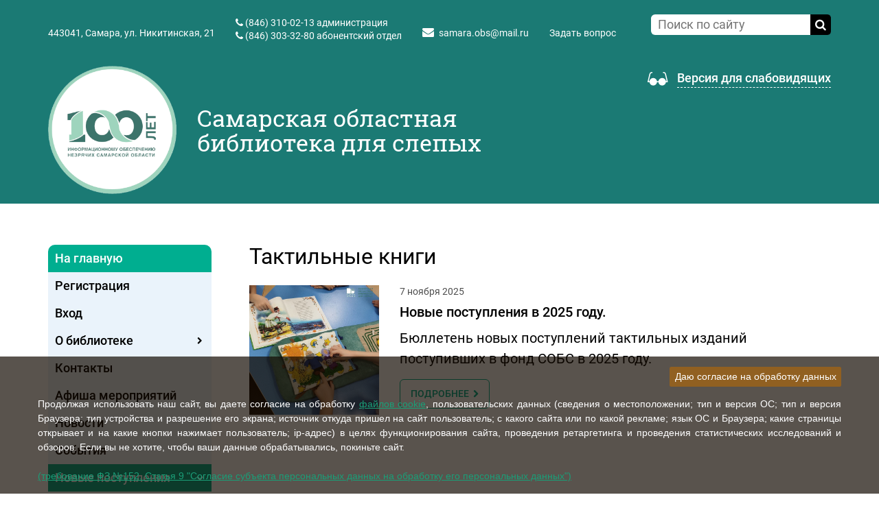

--- FILE ---
content_type: text/html; charset=UTF-8
request_url: https://samaraobs.ru/novinki/taktilnye-knigi/
body_size: 11538
content:
<!DOCTYPE html>
<html xml:lang="ru" lang="ru" class=" ">
	<head>
						<title>Тактильные книги</title>
		<meta name="viewport" content="width=device-width, initial-scale=1.0">
		<link href='https://fonts.googleapis.com/css?family=Open+Sans:300italic,400italic,600italic,700italic,800italic,400,300,600,700,800&subset=latin,cyrillic-ext' rel='stylesheet' type='text/css'>
																								        		<meta http-equiv="Content-Type" content="text/html; charset=UTF-8" />
<meta name="keywords" content="услуги москва, консалтинг, строительство, инструмент, купить инструмент, электроинструмент, бензоинструмент" />
<meta name="description" content="Компания специализируется на оказании широкого спектра услуг как для корпоративных клиентов так и для частных лиц. Профессионализм и ответственность ключевые преимущества нашей компании." />
<script data-skip-moving="true">(function(w, d, n) {var cl = "bx-core";var ht = d.documentElement;var htc = ht ? ht.className : undefined;if (htc === undefined || htc.indexOf(cl) !== -1){return;}var ua = n.userAgent;if (/(iPad;)|(iPhone;)/i.test(ua)){cl += " bx-ios";}else if (/Windows/i.test(ua)){cl += ' bx-win';}else if (/Macintosh/i.test(ua)){cl += " bx-mac";}else if (/Linux/i.test(ua) && !/Android/i.test(ua)){cl += " bx-linux";}else if (/Android/i.test(ua)){cl += " bx-android";}cl += (/(ipad|iphone|android|mobile|touch)/i.test(ua) ? " bx-touch" : " bx-no-touch");cl += w.devicePixelRatio && w.devicePixelRatio >= 2? " bx-retina": " bx-no-retina";if (/AppleWebKit/.test(ua)){cl += " bx-chrome";}else if (/Opera/.test(ua)){cl += " bx-opera";}else if (/Firefox/.test(ua)){cl += " bx-firefox";}ht.className = htc ? htc + " " + cl : cl;})(window, document, navigator);</script>


<link href="/local/templates/aspro-allcorp/components/bitrix/system.pagenavigation/.default/style.css?1751274575275" type="text/css"  rel="stylesheet" />
<link href="/local/templates/aspro-allcorp/css/bootstrap.css?1751274575114216" type="text/css"  data-template-style="true"  rel="stylesheet" />
<link href="/local/templates/aspro-allcorp/css/fonts/font-awesome/css/font-awesome.css?175127457522530" type="text/css"  data-template-style="true"  rel="stylesheet" />
<link href="/local/templates/aspro-allcorp/vendor/flexslider/flexslider.css?17512745755304" type="text/css"  data-template-style="true"  rel="stylesheet" />
<link href="/local/templates/aspro-allcorp/css/jquery.fancybox2.css?175127457513841" type="text/css"  data-template-style="true"  rel="stylesheet" />
<link href="/local/templates/aspro-allcorp/css/theme-elements.css?17512745754368" type="text/css"  data-template-style="true"  rel="stylesheet" />
<link href="/local/templates/aspro-allcorp/css/theme-responsive.css?17512745751804" type="text/css"  data-template-style="true"  rel="stylesheet" />
<link href="/local/templates/aspro-allcorp/css/styles.css?17512745754083" type="text/css"  data-template-style="true"  rel="stylesheet" />
<link href="/local/templates/aspro-allcorp/css/templates_style.css?175127457544717" type="text/css"  data-template-style="true"  rel="stylesheet" />
<link href="/local/templates/aspro-allcorp/css/responsive2.css?17512745754835" type="text/css"  data-template-style="true"  rel="stylesheet" />
<link href="/local/templates/aspro-allcorp/css/slick.min.css?17512745751224" type="text/css"  data-template-style="true"  rel="stylesheet" />
<link href="/local/templates/aspro-allcorp/css/bvi.min.css?175127457526156" type="text/css"  data-template-style="true"  rel="stylesheet" />
<link href="/local/templates/aspro-allcorp/css/nice-select.css?17512745754007" type="text/css"  data-template-style="true"  rel="stylesheet" />
<link href="/bitrix/templates/.default/ajax/ajax.min.css?1751274576420" type="text/css"  data-template-style="true"  rel="stylesheet" />
<link href="/local/templates/aspro-allcorp/components/bitrix/search.title/corp/style.css?17512745752582" type="text/css"  data-template-style="true"  rel="stylesheet" />
<link href="/local/templates/aspro-allcorp/components/bitrix/menu/left/style.css?17512745751041" type="text/css"  data-template-style="true"  rel="stylesheet" />
<link href="/local/templates/aspro-allcorp/components/bitrix/news.list/front-partners/style.css?1751274575778" type="text/css"  data-template-style="true"  rel="stylesheet" />
<link href="/local/templates/aspro-allcorp/styles.css?1765280227100" type="text/css"  data-template-style="true"  rel="stylesheet" />
<link href="/local/templates/aspro-allcorp/themes/color11/style.css?175127457510318" type="text/css"  data-template-style="true"  rel="stylesheet" />
<link href="/local/templates/aspro-allcorp/css/custom.css?17512745756029" type="text/css"  data-template-style="true"  rel="stylesheet" />







<link rel="shortcut icon" href="/favicon.ico" type="image/x-icon" />
<link rel="apple-touch-icon" sizes="57x57" href="/favicon_57.png" />
<link rel="apple-touch-icon" sizes="72x72" href="/favicon_72.png" />
<style>.maxwidth-theme{max-width: auto;}</style>
<meta property="og:description" content="Компания специализируется на оказании широкого спектра услуг как для корпоративных клиентов так и для частных лиц. Профессионализм и ответственность ключевые преимущества нашей компании." />
<meta property="og:image" content="https://samaraobs.ru/local/templates/aspro-allcorp/themes/color11/images/logo.png" />
<link rel="image_src" href="https://samaraobs.ru/local/templates/aspro-allcorp/themes/color11/images/logo.png"  />
<meta property="og:title" content="Тактильные книги" />
<meta property="og:type" content="article" />
<meta property="og:url" content="/novinki/taktilnye-knigi/" />



        <link rel="stylesheet" href="/local/templates/aspro-allcorp/css/mainCompilation.css">
        <link rel="stylesheet" href="/local/templates/aspro-allcorp/css/print.css" media="print">
<!--		-->        		                        																				        															</head>
	<body>

<!-- Yandex.Metrika counter -->
<noscript><div><img src="https://mc.yandex.ru/watch/52883053" style="position:absolute; left:-9999px;" alt="" /></div></noscript>
<!-- /Yandex.Metrika counter -->

    <!--[if lt IE 9]>
    <p class="browsehappy">
        Вы используете <strong>УСТАРЕВШИЙ Internet Explorer</strong> браузер. <br>
        Пожалуйста, <a href="http://browsehappy.com/">обновите ваш Браузер</a> чтобы увидеть больше возможностей на сайтах!
    </p>
    <style>
        .body {
            display: none;
        }
        footer {
            display: none;
        }
.container {
display: none;
}
    </style>
    <![endif]-->
    <noscript>
        <p class="browsehappy">
            В Вашем браузере отключен javascript. Некоторые элементы сайта будут не доступны для Вас.<br>
            Чтобы просмотреть полноценную версию сайта <a href="https://www.enable-javascript.com/ru/">включите javascript</a>.
        </p>
    </noscript>
		
        				<div id="panel"></div>
						
								<!--'start_frame_cache_options-block'-->
<!--'end_frame_cache_options-block'-->		<div class="body secondp">
			<div class="body_media"></div>
            			<div class="top-row">
				<div class="container maxwidth-theme">
					<div class="row">
						<div class="col-md-12">
							<div class="row">
								<div class="col-md-9">
									<div class="info-text">
                                        <div class="address-top hidden-lg">
                                            <span alt="почтовый индекс" title="почтовый индекс">443041,&nbsp;</span><span alt="адрес" title="адрес">Самара, ул. Никитинская, 21</span>                                        </div>
                                        <div class="phone">
                                            <ul style="padding: 0;">
	<ol style="padding: 0;"><span class="icon icon-phone" alt="телефон"></span>
		<span title="телефон администрации"><a href="tel:88463100213" class="inhLink">(846) 310-02-13</a> администрация</span>
	</ol>
	<ol style="padding: 0; margin-top: 5px;"><span class="icon icon-phone" alt="телефон"></span>
		<span title="телефон абонентского отдела"><a href="tel:88463033280" class="inhLink">(846) 303-32-80</a> абонентский отдел</span>
	</ol>
</ul>                                        </div>
                                        <div class="email hidden-lg">
											<i class="icon icon-envelope"></i>
											<a href="mailto:samara.obs@mail.ru" alt="электронная почта" title="электронная почта">samara.obs@mail.ru</a>										</div>
                                        <!--<div class="skype hidden-lg">
											<i class="icon icon-skype"></i>
                                            <span>
											                                            </span>
										</div>-->
                                        <div class="callbackB">
                                            <div class="likeA" class="callback"
                                                 data-event="jqm"
                                                 data-param-id="38"
                                                 data-name="callback">
                                                <span title="Открыть форму, чтобы задать вопрос">Задать вопрос</span>
                                            </div>
                                        </div>
									</div>
								</div>
								<div class="col-md-3">
										<div class="search" id="title-search">
		<form action="/search/">
			<input class="search-input" id="title-search-input" type="text" name="q" value="" placeholder="Поиск по сайту" size="40" maxlength="50" autocomplete="off" />
			<button class="btn-search" type="submit" name="s" title="Найти" alt="Найти" value="Поиск по сайту"><i class="icon icon-search"></i></button>
		</form>
	</div>
								</div>
							</div>
						</div>
					</div>
				</div>
			</div>
			<header class="menu-type-1">
				<div class="container maxwidth-theme">
					<div class="row">
						<div class="col-md-12">
							<div class="row">
																	<div class="col-md-7">
										<div class="logo">
                                                                                            <a href="/" class="logo-img">
													<img src="/local/templates/aspro-allcorp//images/100let.png" alt="Самарская областная библиотека для слепых" style="max-height: 187px;"/>
                                                    <!--<img src="/local/templates/aspro-allcorp//images/logo2x.png" alt="Самарская областная библиотека для слепых"/>-->
                                                </a>
                                                                                        <span class="logo-note">
                                                Самарская областная библиотека для слепых
                                            </span>
										</div>
									</div>
									<div class="col-md-5">
                                        <div class="forBlind bvi-panel-open-menu">
											<img src="/local/templates/aspro-allcorp//images/blind.png" alt="">
                                            <span>Версия для слабовидящих</span>
                                        </div></div>
															</div>
						</div>
					</div>
				</div>
			</header>
    			<div role="main" class="main">
					<div class="container maxwidth-theme">
						<div class="row">
							<div class="col-md-12">

																	<div class="row">
                        
                        <div class="col-md-3 left-menu-md">
							<aside class="sidebar">
								<div id="bx_incl_area_7_1"></div><div id="bx_incl_area_7_2"></div><div id="bx_incl_area_7_3"></div><div id="bx_incl_area_7_4"></div>    <h2 class="sidebar-menuToggler">
        <a href="#menu" class="sidebar-menuToggler-inner js-menuToggler">
            <span class="sidebar-menuToggler-inner-span1">Показать меню</span><span class="sidebar-menuToggler-inner-span2">Убрать меню</span>&nbsp;&nbsp;&nbsp;<i class="icon icon-chevron-down"></i>
        </a>
    </h2>
	<ul class="nav nav-list side-menu js-side-menu">
					<li class="active  ">
				<h3>
                <a href="/">
                    На главную                                    </a>
                </h3>
													</li>
					<li class="  ">
				<h3>
                <a href="/auth/?action=registration">
                    Регистрация                                    </a>
                </h3>
													</li>
					<li class="  ">
				<h3>
                <a href="/auth/">
                    Вход                                    </a>
                </h3>
													</li>
					<li class=" child js-parentLi ">
				<h3>
                <a href="/o-biblioteke/">
                    О библиотеке                                            <i class="icon icon-chevron-right custIcon js-openMenu"></i>
                                    </a>
                </h3>
														<ul class="submenu js-submenu">
									<li class="">
                        <h4>
						<a href="/o-biblioteke/istoriya-biblioteki/">История библиотеки</a>
                        </h4>
																														</li>
														<li class="">
                        <h4>
						<a href="/o-biblioteke/ofitsialnaya-informatsiya/">Официальная информация</a>
                        </h4>
																														</li>
														<li class="">
                        <h4>
						<a href="/o-biblioteke/osnovnye-dokumenty/">Основные документы</a>
                        </h4>
																														</li>
														<li class="">
                        <h4>
						<a href="/o-biblioteke/struktura-biblioteki/">Структура библиотеки</a>
                        </h4>
																														</li>
														<li class="">
                        <h4>
						<a href="/o-biblioteke/uslugi/">Услуги</a>
                        </h4>
																														</li>
														<li class="">
                        <h4>
						<a href="/o-biblioteke/platnye-uslugi-biblioteki/">Платные услуги библиотеки</a>
                        </h4>
																														</li>
														<li class="">
                        <h4>
						<a href="/o-biblioteke/vacancy/">Вакансии</a>
                        </h4>
																														</li>
														<li class="">
                        <h4>
						<a href="/o-biblioteke/protivodeystvie-korruptsii/">Противодействие коррупции</a>
                        </h4>
																														</li>
														<li class="">
                        <h4>
						<a href="/o-biblioteke/rewards/">Достижения и награды</a>
                        </h4>
																														</li>
														<li class="">
                        <h4>
						<a href="/o-biblioteke/smi/">СМИ о библиотеке</a>
                        </h4>
																														</li>
														<li class="">
                        <h4>
						<a href="/o-biblioteke/partnery/">Партнеры</a>
                        </h4>
																														</li>
														<li class="">
                        <h4>
						<a href="/o-biblioteke/metodicheskaya-podderzhka-i-konsultirovanie/">Методическая поддержка и консультирование</a>
                        </h4>
																														</li>
												</ul>
							</li>
					<li class="  ">
				<h3>
                <a href="/contacts/">
                    Контакты                                    </a>
                </h3>
													</li>
					<li class="  ">
				<h3>
                <a href="https://samaraobs.ru/info/posters/">
                    Афиша мероприятий                                    </a>
                </h3>
													</li>
					<li class="  ">
				<h3>
                <a href="https://samaraobs.ru/info/news/">
                    Новости                                    </a>
                </h3>
													</li>
					<li class="  ">
				<h3>
                <a href="https://samaraobs.ru/info/events/">
                    События                                    </a>
                </h3>
													</li>
					<li class="active child js-parentLi open">
				<h3>
                <a href="/novinki/">
                    Новые поступления                                            <i class="icon icon-chevron-right custIcon js-openMenu"></i>
                                    </a>
                </h3>
														<ul class="submenu js-submenu">
									<li class="">
                        <h4>
						<a href="/novinki/izdaniya-relefno-tochechnogo-shrifta-rtsh/">Издания рельефно-точечного шрифта (РТШ)</a>
                        </h4>
																														</li>
														<li class="">
                        <h4>
						<a href="/novinki/novye-postupleniya-literatury-izdannoy-plosko-pechatnym-shriftom/">Новые поступления литературы, изданной плоско-печатным шрифтом</a>
                        </h4>
																														</li>
														<li class="active">
                        <h4>
						<a href="/novinki/taktilnye-knigi/">Тактильные книги</a>
                        </h4>
																														</li>
												</ul>
							</li>
					<li class=" child js-parentLi ">
				<h3>
                <a href="/dosug/">
                    Литературные подборки                                            <i class="icon icon-chevron-right custIcon js-openMenu"></i>
                                    </a>
                </h3>
														<ul class="submenu js-submenu">
									<li class="">
                        <h4>
						<a href="/dosug/tvorchestvo-nashikh-chitateley/">Творчество наших читателей</a>
                        </h4>
																														</li>
														<li class="">
                        <h4>
						<a href="/dosug/bibliograficheskie-obzory/">Библиографические обзоры</a>
                        </h4>
																														</li>
														<li class="">
                        <h4>
						<a href="/dosug/detyam/">Библиографические обзоры детских писателей и книг</a>
                        </h4>
																														</li>
												</ul>
							</li>
					<li class=" child js-parentLi ">
				<h3>
                <a href="/foto/">
                    Фото и видео                                            <i class="icon icon-chevron-right custIcon js-openMenu"></i>
                                    </a>
                </h3>
														<ul class="submenu js-submenu">
									<li class="">
                        <h4>
						<a href="/foto/fotogalereya/">Фотогалерея</a>
                        </h4>
																														</li>
														<li class="">
                        <h4>
						<a href="/foto/video">Видеогалерея</a>
                        </h4>
																														</li>
												</ul>
							</li>
					<li class=" child js-parentLi ">
				<h3>
                <a href="/tiflotekhnika/">
                    Тифлотехника                                            <i class="icon icon-chevron-right custIcon js-openMenu"></i>
                                    </a>
                </h3>
														<ul class="submenu js-submenu">
									<li class="">
                        <h4>
						<a href="/tiflotekhnika/braylevskiy-displey/">Брайлевский дисплей</a>
                        </h4>
																														</li>
														<li class="">
                        <h4>
						<a href="/tiflotekhnika/braylevskiy-printer/">Брайлевский принтер</a>
                        </h4>
																														</li>
														<li class="">
                        <h4>
						<a href="/tiflotekhnika/chitayushchie-mashiny/">Читающие машины</a>
                        </h4>
																														</li>
														<li class="">
                        <h4>
						<a href="/tiflotekhnika/tiflofleshpleery/">Тифлофлешплееры</a>
                        </h4>
																														</li>
														<li class="">
                        <h4>
						<a href="/tiflotekhnika/elektronnye-video-uvelichiteli/">Электронные видео-увеличители</a>
                        </h4>
																														</li>
														<li class="">
                        <h4>
						<a href="/tiflotekhnika/spetsialnoe-programmnoe-obespechenie/">Специальное программное обеспечение</a>
                        </h4>
																														</li>
														<li class="">
                        <h4>
						<a href="/tiflotekhnika/konsultatsii-po-tiflotekhnike-i-po/">Консультации по тифлотехнике и ПО</a>
                        </h4>
																														</li>
												</ul>
							</li>
					<li class="  ">
				<h3>
                <a href="/library/">
                    Библиотека LKF-книг                                    </a>
                </h3>
													</li>
					<li class=" child js-parentLi ">
				<h3>
                <a href="/konkurs/">
                    Акции, конкурсы, проекты                                            <i class="icon icon-chevron-right custIcon js-openMenu"></i>
                                    </a>
                </h3>
														<ul class="submenu js-submenu">
									<li class="">
                        <h4>
						<a href="/konkurs/aktsii/">Акции</a>
                        </h4>
																														</li>
														<li class="">
                        <h4>
						<a href="/konkurs/konkursy/">Конкурсы</a>
                        </h4>
																														</li>
														<li class="">
                        <h4>
						<a href="/konkurs/proekty/">Проекты</a>
                        </h4>
																														</li>
												</ul>
							</li>
					<li class="  ">
				<h3>
                <a href="https://libsmr.ru/corp">
                    Электронный каталог                                    </a>
                </h3>
													</li>
					<li class=" child js-parentLi ">
				<h3>
                <a href="/elektronnye-resursy/">
                    Электронные ресурсы                                            <i class="icon icon-chevron-right custIcon js-openMenu"></i>
                                    </a>
                </h3>
														<ul class="submenu js-submenu">
									<li class="">
                        <h4>
						<a href="/elektronnye-resursy/afisha/">Афиша</a>
                        </h4>
																														</li>
														<li class="">
                        <h4>
						<a href="/elektronnye-resursy/viktoriny/">Викторины</a>
                        </h4>
																														</li>
														<li class="">
                        <h4>
						<a href="/elektronnye-resursy/mir-v-kartinkakh/">Мир в картинках</a>
                        </h4>
																														</li>
												</ul>
							</li>
					<li class="  ">
				<h3>
                <a href="/reviews/">
                    Отзывы                                    </a>
                </h3>
													</li>
					<li class="  ">
				<h3>
                <a href="/protivodeystvie-terrorizmu-i-ego-ideologii/">
                    Карта сайта                                    </a>
                </h3>
													</li>
					<li class="  ">
				<h3>
                <a href="/protivodeystvie-terrorizmu-1/">
                    Противодействие терроризму                                     </a>
                </h3>
													</li>
					<li class="  ">
				<h3>
                <a href="/SVO_SOBS/index.php">
                    В помощь участникам СВО                                    </a>
                </h3>
													</li>
			</ul>
    <h2 class="sidebar-menuToggler toggler2">
        <div class="sidebar-menuToggler-inner js-menuToggler">
            <span>Убрать меню</span>&nbsp;&nbsp;&nbsp;<i class="icon icon-chevron-up"></i>
        </div>
    </h2>
							</aside>

                            <div>
                                                                <ul class="nav nav-list side-menu js-side-menu">
                                    <li >
                                        <h3>
                                            <a href="/pravovaya-informatsiya/">Правовая информация</a>
                                        </h3>
                                    </li>
                                </ul>
                            </div>
							<!--<div>
								<a href="https://vk.com/samaraobs" target="_blank"><img class="qrcode_img" src="/upload/qr/qr.png"></a>
							</div>
							<!--<div><br>
								<a href="https://xn--80aeshm0g.xn--90acagbhgpca7c8c7f.xn--p1ai/nodrugs" target="_blank"><img class="qrcode_img" src="/upload/qr/qranti.jpg"></a>
							</div>
							<div><br>
								<a href="https://forms.mkrf.ru/e/2579/xTPLeBU7/?ap_orgcode=224492" target="_blank"><img class="qrcode_img" src="/upload/qr/gradeqr.jpg"></a>
							</div>
							<div><br>
								<a href="https://mincult.samregion.ru/kontraktnaya-sluzhba-v-armii-rf/" target="_blank"><img class="qrcode_img" src="/upload/СВО 21.02.2025 600x900.jpg"></a>
							</div>-->
                            
						</div>
                        						<div class="col-md-9">
                                                        <section class="page-top">
                                    <div class="row">
                                        <div class="col-md-12">
                                            <h1 id="pagetitle" class="pagetitle">Тактильные книги</h1>
                                                                                    </div>
                                    </div>
                                </section>
                        													        <div class="workArea">			
<div class="topPart">
                </div>
<div class="item-views list image_left news">
			<div class="group-content">
														
								
																	
				<div id="bx_3218110189_65589" class="item wdate">
					<div class="row">
													<div class="col-md-3 col-sm-3 col-xs-12">						<div class="image">
															<a href="/novinki/taktilnye-knigi/novykh-postupleniya-v-2025-godu/">
														
																	<img src="/upload/iblock/132/zk1hw1urowz3y6ikl98f30xp32xr5h3e/2YdlDarP0Zn-IiRjgGtcBbbRzVFA_mgOdvzCL0Yb1XsG-mku4mMNXFUz5VsywgMXAooAsOWEInvwMo9UpRsg_3vD.jpg" alt="Новые поступления в 2025 году." title="Новые поступления в 2025 году." class="img-responsive" />
																
															</a>
													</div>
					</div>
							<div class="col-md-9 col-sm-9 col-xs-12"><div class="text">					
                                            <div class="period">
                                                            <span>7 ноября 2025</span>
                                                    </div>
                    
											<h3 class="title">
															<a href="/novinki/taktilnye-knigi/novykh-postupleniya-v-2025-godu/">Новые поступления в 2025 году.</a>
													</h3>
										
										

					
																							<p>Бюллетень новых поступлений тактильных изданий поступивших в фонд СОБС в 2025 году.</p>
																
																					<a href="/novinki/taktilnye-knigi/novykh-postupleniya-v-2025-godu/" class="btn btn-default btn-sm">Подробнее&nbsp;&nbsp;<i class="icon icon-chevron-right"></i></a>
									</div></div>
											</div>
				</div>

					</div>
	
					</div></div>
														</div>
					</div>
				                <div class="row">
    <div class="col-md-12">
        <div class="partnersFront2 js-slider1">
        <a href="https://mincult.samregion.ru/category/activity/protivodejstvie-korruptsii/" class="partnersFront2-single">
        <div class="partnersFront2-single-inner">
            <img src="/upload/resize_cache/iblock/3ea/140_140_0/9 (1).png" alt="">
        </div>
    </a>
        <a href="https://bus.gov.ru/" class="partnersFront2-single">
        <div class="partnersFront2-single-inner">
            <img src="/upload/resize_cache/iblock/0b1/140_140_0/flag.png" alt="">
        </div>
    </a>
        <a href="https://www.samregion.ru/open_government/institutions-gubernatorskij-proekt-sodejstvie/" class="partnersFront2-single">
        <div class="partnersFront2-single-inner">
            <img src="/upload/resize_cache/iblock/7a9/140_140_0/59a3e79c23.png" alt="">
        </div>
    </a>
        <a href="https://www.gosuslugi.ru/" class="partnersFront2-single">
        <div class="partnersFront2-single-inner">
            <img src="/upload/resize_cache/iblock/c11/140_140_0/18c7269c9e.png" alt="">
        </div>
    </a>
        <a href="https://www.samregion.ru/" class="partnersFront2-single">
        <div class="partnersFront2-single-inner">
            <img src="/upload/resize_cache/iblock/893/140_140_0/f8d3386139.png" alt="">
        </div>
    </a>
        <a href="https://www.culture.ru/" class="partnersFront2-single">
        <div class="partnersFront2-single-inner">
            <img src="/upload/resize_cache/iblock/add/140_140_0/1337b4ffcc.png" alt="">
        </div>
    </a>
        <a href="http://pfo.gov.ru" class="partnersFront2-single">
        <div class="partnersFront2-single-inner">
            <img src="/upload/resize_cache/iblock/210/140_140_0/2f73577b90.png" alt="">
        </div>
    </a>
        <a href="http://pravo.gov.ru/" class="partnersFront2-single">
        <div class="partnersFront2-single-inner">
            <img src="/upload/resize_cache/iblock/6bd/140_140_0/fbf2dbd942.png" alt="">
        </div>
    </a>
        <a href="https://mincult.samregion.ru/" class="partnersFront2-single">
        <div class="partnersFront2-single-inner">
            <img src="/upload/resize_cache/iblock/7c0/140_140_0/393d5976cf.png" alt="">
        </div>
    </a>
        <a href="https://www.mkrf.ru/" class="partnersFront2-single">
        <div class="partnersFront2-single-inner">
            <img src="/upload/resize_cache/iblock/de0/140_140_0/8b7eefa7b2.png" alt="">
        </div>
    </a>
        <a href="https://grants.culture.ru/" class="partnersFront2-single">
        <div class="partnersFront2-single-inner">
            <img src="/upload/resize_cache/iblock/fed/140_140_0/4ig68Fxwl70.jpg" alt="">
        </div>
    </a>
        <a href="https://krsk2019.com/" class="partnersFront2-single">
        <div class="partnersFront2-single-inner">
            <img src="/upload/resize_cache/iblock/ac8/140_140_0/KmuSrm_p6kw.jpg" alt="">
        </div>
    </a>
</div>    </div>
</div>
				
                        </div>
                    </div>
                </div>

			</div>
		</div>
		<footer id="footer" >
			<div class="container maxwidth-theme">
				<div class="row">
					<div class="col-md-5">
						<div class="copy">
							© 2008 – 2025<br>
Самарская областная библиотека для слепых.							<br /><br />
                            <div class="bvi-panel-open-menu forBlindFooter">
                                Версия для слабовидящих
                            </div><br />
							Сайт разработан агентством <a href="https://webrover.ru/"><img src="/local/templates/aspro-allcorp/images/webrover.png" alt="webrover" class="developLogo"></a>						</div>
					</div>
					<div class="col-md-5">
						<div class="menu">

								<p>
                                    <a href="/nezavisimaya-otsenka-kachestva/">
                                        Независимая оценка качества оказания услуг
                                        СОБС на сайте Министерства культуры Самарской области
                                    </a>
                                </p>
                                <p>
									<a href="/upload/privacy_policy.pdf">
                                        Политика конфиденциальности
                                    </a>
                                </p>

						</div>
					</div>
					<div class="col-md-2">
						<div class="info">
							<div class="social">
                                </div>
                                <div class="social-single vk">
                                    <a href="https://vk.com/samaraobs">
                                        <i class="icon icon-vk"></i>
                                    </a>
                                </div>
<div class="social-single telegram">
                                    <a href="https://t.me/samaraobs">
                                        <svg width="18" height="18" viewBox="0 0 9 9" fill="none" xmlns="http://www.w3.org/2000/svg" class="social-single__img">
<path fill-rule="evenodd" clip-rule="evenodd" d="M0.618434 3.91624C2.95067 2.90339 4.50328 2.23037 5.28291 1.90386C7.50187 0.977624 7.96832 0.817699 8.26818 0.811035C8.33482 0.811035 8.48141 0.824362 8.58137 0.904325C8.66133 0.97096 8.68132 1.05759 8.69465 1.12422C8.70797 1.19086 8.7213 1.33079 8.70797 1.43741C8.58803 2.70348 8.06827 5.77537 7.80173 7.18804C7.68845 7.78776 7.46855 7.98767 7.25532 8.00766C6.78887 8.04764 6.43571 7.70113 5.98925 7.40794C5.28291 6.94815 4.88976 6.66162 4.20342 6.2085C3.41046 5.68875 3.92355 5.40221 4.37667 4.93577C4.49662 4.81582 6.54232 2.95003 6.5823 2.78344C6.58897 2.76345 6.58897 2.68349 6.54232 2.64351C6.49568 2.60353 6.42904 2.61685 6.37573 2.63018C6.30244 2.64351 5.18296 3.38982 3.00398 4.86247C2.68413 5.08236 2.3976 5.18898 2.13772 5.18232C1.85119 5.17565 1.30478 5.02239 0.89164 4.88912C0.391874 4.7292 -0.00793865 4.64257 0.0253791 4.3627C0.0453697 4.2161 0.245276 4.06951 0.618434 3.91624Z" fill="white"/>
</svg>
                                    </a>
                                </div>
                                <div class="social-single odnoklS">
                                    <a href="https://ok.ru/samaraobs63">
                                    </a>
                                </div>

                            </div>
						</div>
					</div>
				</div>
				<div id="bx-composite-banner"></div>
			</div>
		</footer>
		<div class="bx_areas">
					</div>
		<div class="progressbar"></div>

<div id="disc-modal-view-event" class="js-modal-soglasie">
    <div class="disc-modal-view-bc"></div>
    <div class="disc-modal-dialog">
        <div class="disc-modal-content">
            <div class="disc-modal-body">
                <button type="button">Даю согласие на обработку данных</button>
                <div class="event-body">Продолжая использовать наш сайт, вы даете согласие на обработку <a href="https://ru.wikipedia.org/wiki/Cookie">файлов cookie</a>, пользовательских данных (сведения о местоположении; тип и версия ОС; тип и версия Браузера; тип устройства и разрешение его экрана; источник откуда пришел на сайт пользователь; с какого сайта или по какой рекламе; язык ОС и
                    Браузера; какие страницы открывает и на какие кнопки нажимает пользователь; ip-адрес) в целях функционирования сайта, проведения ретаргетинга и проведения статистических исследований и обзоров. Если вы не хотите, чтобы ваши данные обрабатывались, покиньте сайт.<br><br><a href="http://www.consultant.ru/document/cons_doc_LAW_61801/6c94959bc017ac80140621762d2ac59f6006b08c/">(требование
                        ФЗ №152. Статья 9 "Согласие субъекта персональных данных на обработку его персональных данных")</a></div>
            </div>
        </div>
    </div>
</div>
	<script>if(!window.BX)window.BX={};if(!window.BX.message)window.BX.message=function(mess){if(typeof mess==='object'){for(let i in mess) {BX.message[i]=mess[i];} return true;}};</script>
<script>(window.BX||top.BX).message({"JS_CORE_LOADING":"Загрузка...","JS_CORE_NO_DATA":"- Нет данных -","JS_CORE_WINDOW_CLOSE":"Закрыть","JS_CORE_WINDOW_EXPAND":"Развернуть","JS_CORE_WINDOW_NARROW":"Свернуть в окно","JS_CORE_WINDOW_SAVE":"Сохранить","JS_CORE_WINDOW_CANCEL":"Отменить","JS_CORE_WINDOW_CONTINUE":"Продолжить","JS_CORE_H":"ч","JS_CORE_M":"м","JS_CORE_S":"с","JSADM_AI_HIDE_EXTRA":"Скрыть лишние","JSADM_AI_ALL_NOTIF":"Показать все","JSADM_AUTH_REQ":"Требуется авторизация!","JS_CORE_WINDOW_AUTH":"Войти","JS_CORE_IMAGE_FULL":"Полный размер"});</script><script src="/bitrix/js/main/core/core.min.js?1761901061229643"></script><script>BX.Runtime.registerExtension({"name":"main.core","namespace":"BX","loaded":true});</script>
<script>BX.setJSList(["\/bitrix\/js\/main\/core\/core_ajax.js","\/bitrix\/js\/main\/core\/core_promise.js","\/bitrix\/js\/main\/polyfill\/promise\/js\/promise.js","\/bitrix\/js\/main\/loadext\/loadext.js","\/bitrix\/js\/main\/loadext\/extension.js","\/bitrix\/js\/main\/polyfill\/promise\/js\/promise.js","\/bitrix\/js\/main\/polyfill\/find\/js\/find.js","\/bitrix\/js\/main\/polyfill\/includes\/js\/includes.js","\/bitrix\/js\/main\/polyfill\/matches\/js\/matches.js","\/bitrix\/js\/ui\/polyfill\/closest\/js\/closest.js","\/bitrix\/js\/main\/polyfill\/fill\/main.polyfill.fill.js","\/bitrix\/js\/main\/polyfill\/find\/js\/find.js","\/bitrix\/js\/main\/polyfill\/matches\/js\/matches.js","\/bitrix\/js\/main\/polyfill\/core\/dist\/polyfill.bundle.js","\/bitrix\/js\/main\/core\/core.js","\/bitrix\/js\/main\/polyfill\/intersectionobserver\/js\/intersectionobserver.js","\/bitrix\/js\/main\/lazyload\/dist\/lazyload.bundle.js","\/bitrix\/js\/main\/polyfill\/core\/dist\/polyfill.bundle.js","\/bitrix\/js\/main\/parambag\/dist\/parambag.bundle.js"]);
</script>
<script>(window.BX||top.BX).message({"LANGUAGE_ID":"ru","FORMAT_DATE":"DD.MM.YYYY","FORMAT_DATETIME":"DD.MM.YYYY HH:MI:SS","COOKIE_PREFIX":"BITRIX_SM","SERVER_TZ_OFFSET":"0","UTF_MODE":"Y","SITE_ID":"s1","SITE_DIR":"\/","USER_ID":"","SERVER_TIME":1768765830,"USER_TZ_OFFSET":0,"USER_TZ_AUTO":"Y","bitrix_sessid":"fb05f52af42483fba9fa1e2a9258ac18"});</script><script src="/bitrix/js/main/ajax.min.js?175127458322194"></script>
<script>BX.message({'JS_REQUIRED':'Заполните это поле!','JS_FORMAT':'Неверный формат!','JS_FILE_EXT':'Недопустимое расширение файла!','JS_PASSWORD_COPY':'Пароли не совпадают!','JS_PASSWORD_LENGTH':'Минимум 6 символов!','JS_ERROR':'Неверно заполнено поле!','JS_RECAPTCHA_ERROR':'Не подтверждено!','JS_PROCESSING_ERROR':'Согласитесь с условиями!','JS_FILE_SIZE':'Максимальный размер 5мб!','JS_FILE_BUTTON_NAME':'Выберите файл','JS_FILE_DEFAULT':'Файл не найден','JS_DATE':'Некорректная дата!','JS_DATETIME':'Некорректная дата/время!','UNIFORM_FILE_BUTTON_NAME':'Выберите файл','UNIFORM_FILE_MESSAGE_DEFAULT':'Файл не найден','S_CALLBACK':'Заказать обратный звонок','ERROR_INCLUDE_MODULE_ALLCORP_TITLE':'Ошибка подключения модуля &laquo;Аспро. Корпоративный сайт&raquo;','ERROR_INCLUDE_MODULE_ALLCORP_TEXT':'Ошибка подключения модуля &laquo;Аспро. Корпоративный сайт&raquo;.<br />Пожалуйста установите модуль и повторите попытку'})</script>
<script src="/local/templates/aspro-allcorp/js/jquery-3.3.1.min.js?175127457586927"></script>
<script src="/local/templates/aspro-allcorp/js/jquery.actual.min.js?17512745751101"></script>
<script src="/local/templates/aspro-allcorp/js/jquery.fancybox2.js?175127457567881"></script>
<script src="/local/templates/aspro-allcorp/js/jquery.mask.min.js?175127457513980"></script>
<script src="/local/templates/aspro-allcorp/vendor/jquery.easing.js?17512745758097"></script>
<script src="/local/templates/aspro-allcorp/vendor/jquery.appear.js?17512745753188"></script>
<script src="/local/templates/aspro-allcorp/vendor/jquery.cookie.js?17512745752247"></script>
<script src="/local/templates/aspro-allcorp/vendor/bootstrap.js?175127457527908"></script>
<script src="/local/templates/aspro-allcorp/vendor/flexslider/jquery.flexslider-min.js?175127457521817"></script>
<script src="/local/templates/aspro-allcorp/vendor/jquery.validate.min.js?175127457522254"></script>
<script src="/local/templates/aspro-allcorp/js/jquery.uniform.min.js?17512745758308"></script>
<script src="/local/templates/aspro-allcorp/js/jqModal.js?175127457511022"></script>
<script src="/local/templates/aspro-allcorp/js/detectmobilebrowser.js?17512745752203"></script>
<script src="/local/templates/aspro-allcorp/js/jquery.nice-select.min.js?17512745752942"></script>
<script src="/local/templates/aspro-allcorp/js/slick.min.js?175127457543182"></script>
<script src="/local/templates/aspro-allcorp/js/responsivevoice.min.js?175127457548603"></script>
<script src="/local/templates/aspro-allcorp/js/bvi.js?175127457555083"></script>
<script src="/local/templates/aspro-allcorp/js/bvi-init-panel.js?1751274575660"></script>
<script src="/local/templates/aspro-allcorp/js/js.cookie.js?17512745753677"></script>
<script src="/local/templates/aspro-allcorp/js/general.min.js?175127457518031"></script>
<script src="/local/templates/aspro-allcorp/js/custom.js?175127457512007"></script>
<script src="/bitrix/components/bitrix/search.title/script.min.js?17619010116543"></script>
<script src="/local/templates/aspro-allcorp/js/jquery.inputmask.bundle.min.js?175127457570933"></script>

<script type="text/javascript" >
   (function(m,e,t,r,i,k,a){m[i]=m[i]||function(){(m[i].a=m[i].a||[]).push(arguments)};
   m[i].l=1*new Date();
   for (var j = 0; j < document.scripts.length; j++) {if (document.scripts[j].src === r) { return; }}
   k=e.createElement(t),a=e.getElementsByTagName(t)[0],k.async=1,k.src=r,a.parentNode.insertBefore(k,a)})
   (window, document, "script", "https://mc.yandex.ru/metrika/tag.js", "ym");

   ym(52883053, "init", {
        clickmap:true,
        trackLinks:true,
        accurateTrackBounce:true,
        webvisor:true,
        ecommerce:"dataLayer"
   });
</script>
<script src="https://culturaltracking.ru/static/js/spxl.js" data-pixel-id="3792"></script>
<script type="text/javascript">
		var arAllcorpOptions = ({
			"SITE_DIR" : "/",
			"SITE_ID" : "s1",
			"SITE_TEMPLATE_PATH" : "/local/templates/aspro-allcorp",
			"THEME" : ({
				"THEME_SWITCHER" : "N",
				"COLOR" : "color11",
				"WIDTH" : "auto",
				"MENU" : "first",
				"SIDEMENU" : "left",
				"PHONE_MASK" : "+7 (999) 999-99-99",
				"VALIDATE_PHONE_MASK" : "^[+][0-9] [(][0-9]{3}[)] [0-9]{3}[-][0-9]{2}[-][0-9]{2}$",
				"DATE_MASK" : "d:m:y",
				"DATE_PLACEHOLDER" : "дд:мм:гггг",
				"VALIDATE_DATE_MASK" : "^[0-9]{1,2}\:[0-9]{1,2}\:[0-9]{4}$",
				'DATETIME_MASK' : 'd:m:y h:s',
				'DATETIME_PLACEHOLDER' : 'дд:мм:гггг чч:мм',
				'VALIDATE_DATETIME_MASK' : '^[0-9]{1,2}\:[0-9]{1,2}\:[0-9]{4} [0-9]{1,2}\:[0-9]{1,2}$',
				"VALIDATE_FILE_EXT" : "png|jpg|jpeg|gif|doc|docx|xls|xlsx|txt|pdf|odt|rtf",
				"USE_CAPTCHA_FORM" : "NONE",
				"DISPLAY_PROCESSING_NOTE" : "N",
				"CATALOG_INDEX" : "N",
				"SERVICES_INDEX" : "Y",
				'USE_YA_COUNTER' : "N",
				'YA_COUNTER_ID' : "",
				'USE_FORMS_GOALS' : "COMMON",
				'USE_DEBUG_GOALS' : ""
			})
		});
		</script><script type="text/javascript">
arAllcorpOptions['THEME']['THEME_SWITCHER'] = 'N';
arAllcorpOptions['THEME']['COLOR'] = 'color11';
arAllcorpOptions['THEME']['WIDTH'] = 'auto';
arAllcorpOptions['THEME']['MENU'] = 'first';
arAllcorpOptions['THEME']['SIDEMENU'] = 'left';
arAllcorpOptions['THEME']['CATALOG_INDEX'] = 'N';
arAllcorpOptions['THEME']['SERVICES_INDEX'] = 'Y';
arAllcorpOptions['THEME']['FILTER_VIEW'] = 'VERTICAL';
arAllcorpOptions['THEME']['USE_CAPTCHA_FORM'] = 'NONE';
arAllcorpOptions['THEME']['DISPLAY_PROCESSING_NOTE'] = 'N';
arAllcorpOptions['THEME']['PARTNERSBANNER_SLIDESSHOWSPEED'] = '5000';
arAllcorpOptions['THEME']['PARTNERSBANNER_ANIMATIONSPEED'] = '600';
arAllcorpOptions['THEME']['BIGBANNER_HIDEONNARROW'] = 'N';
arAllcorpOptions['THEME']['BIGBANNER_SLIDESSHOWSPEED'] = '5000';
arAllcorpOptions['THEME']['BIGBANNER_ANIMATIONSPEED'] = '600';
arAllcorpOptions['THEME']['BIGBANNER_ANIMATIONTYPE'] = 'SLIDE_HORIZONTAL';
if(typeof(BX.localStorage) != 'undefined'){
	BX.localStorage.set('arAllcorpOptions', arAllcorpOptions, 86400);
}
</script><script type="text/javascript">
	var jsControl = new JCTitleSearch({
		//'WAIT_IMAGE': '/bitrix/themes/.default/images/wait.gif',
		'AJAX_PAGE' : '/novinki/taktilnye-knigi/',
		'CONTAINER_ID': 'title-search',
		'INPUT_ID': 'title-search-input',
		'MIN_QUERY_LEN': 2
	});
</script>
</body>
</html>

--- FILE ---
content_type: text/css
request_url: https://samaraobs.ru/local/templates/aspro-allcorp/css/bvi.min.css?175127457526156
body_size: 3794
content:
/*!
 * Button visually impaired bvi.css v1.0.6
 */body .bvi-body{padding:0;margin:0;top:inherit !important;bottom:inherit !important;left:inherit !important;right:inherit !important;position:relative !important;color:inherit !important;font-size:inherit !important;overflow:inherit !important;z-index:inherit !important;background:transparent !important}body .bvi-body *{-webkit-box-sizing:border-box;-moz-box-sizing:border-box;box-sizing:border-box}body .bvi-body .bvi-text-center{text-align:center}body .bvi-body .bvi-hide{display:none !important}body .bvi-body .bvi-show{display:block !important}body .bvi-body .bvi-img-grayscale,body .bvi-body #bvi-img-grayscale{filter:url("data:image/svg+xml;utf8,<svgxmlns='http://www.w3.org/2000/svg'><filterid='bvi-img-grayscale'><feColorMatrixtype='matrix'values='0.33330.33330.3333000.33330.33330.3333000.33330.33330.33330000010'/></filter></svg>#bvi-img-grayscale");-webkit-filter:grayscale(1);filter:grayscale(1);filter:gray}body .bvi-body .bvi-img-off{border:2px dashed !important;box-sizing:border-box;height:auto;overflow:hidden;width:auto;word-break:break-all;word-wrap:break-word;text-align:center;display:flex;align-items:center;justify-content:center;font-weight:bold}body .bvi-body.bvi-font-size,body .bvi-body.bvi-font-size *{word-wrap:break-word !important}body .bvi-body.bvi-color-white,body .bvi-body.bvi-color-white *{background-color:#fff !important;background-image:none !important;color:black !important;box-shadow:none !important;text-shadow:none !important;border-color:black !important}body .bvi-body.bvi-color-white:after,body .bvi-body.bvi-color-white *:after{background-color:#fff !important;background-image:none !important;color:black !important;box-shadow:none !important;text-shadow:none !important;border-color:black !important}body .bvi-body.bvi-color-white:before,body .bvi-body.bvi-color-white *:before{background-color:white !important;background-image:none !important;color:black !important;box-shadow:none !important;text-shadow:none !important;border-color:black !important}body .bvi-body.bvi-color-black,body .bvi-body.bvi-color-black *{background-color:black !important;background-image:none !important;color:white !important;box-shadow:none !important;text-shadow:none !important;border-color:white !important}body .bvi-body.bvi-color-black:after,body .bvi-body.bvi-color-black *:after{background-color:black !important;background-image:none !important;color:white !important;box-shadow:none !important;text-shadow:none !important;border-color:white !important}body .bvi-body.bvi-color-black:before,body .bvi-body.bvi-color-black *:before{background-color:black !important;background-image:none !important;color:white !important;box-shadow:none !important;text-shadow:none !important;border-color:white !important}body .bvi-body.bvi-color-blue,body .bvi-body.bvi-color-blue *{background-color:#9dd1ff !important;background-image:none !important;color:#063462 !important;box-shadow:none !important;text-shadow:none !important;border-color:#063462 !important}body .bvi-body.bvi-color-blue:after,body .bvi-body.bvi-color-blue *:after{background-color:#9dd1ff !important;background-image:none !important;color:#063462 !important;box-shadow:none !important;text-shadow:none !important;border-color:#063462 !important}body .bvi-body.bvi-color-blue:before,body .bvi-body.bvi-color-blue *:before{background-color:#9dd1ff !important;background-image:none !important;color:#063462 !important;box-shadow:none !important;text-shadow:none !important;border-color:#063462 !important}body .bvi-body.bvi-color-brown,body .bvi-body.bvi-color-brown *{background-color:#f7f3d6 !important;background-image:none !important;color:#4d4b43 !important;box-shadow:none !important;text-shadow:none !important;border-color:#4d4b43 !important}body .bvi-body.bvi-color-brown:after,body .bvi-body.bvi-color-brown *:after{background-color:#f7f3d6 !important;background-image:none !important;color:#4d4b43 !important;box-shadow:none !important;text-shadow:none !important;border-color:#4d4b43 !important}body .bvi-body.bvi-color-brown:before,body .bvi-body.bvi-color-brown *:before{background-color:#f7f3d6 !important;background-image:none !important;color:#4d4b43 !important;box-shadow:none !important;text-shadow:none !important;border-color:#4d4b43 !important}body .bvi-body.bvi-color-green,body .bvi-body.bvi-color-green *{background-color:#3b2716 !important;background-image:none !important;color:#a9e44d !important;box-shadow:none !important;text-shadow:none !important;border-color:#a9e44d !important}body .bvi-body.bvi-color-green:after,body .bvi-body.bvi-color-green *:after{background-color:#3b2716 !important;background-image:none !important;color:#a9e44d !important;box-shadow:none !important;text-shadow:none !important;border-color:#a9e44d !important}body .bvi-body.bvi-color-green:before,body .bvi-body.bvi-color-green *:before{background-color:#3b2716 !important;background-image:none !important;color:#a9e44d !important;box-shadow:none !important;text-shadow:none !important;border-color:#a9e44d !important}.bvi-panel{top:0;left:0;right:0;font-family:monospace;letter-spacing:0;position:relative;text-shadow:none;text-align:center;margin:0 auto;line-height:normal;border:0;font-size:14px;z-index:9999999}@media(max-width:768px){.bvi-panel{font-size:12px}.bvi-panel .bvi-btn{padding:4px 9px !important}.bvi-panel .bvi-title-text{font-size:12px !important;font-weight:400}.bvi-panel .bvi-title,.bvi-panel .bvi-title-header{margin-top:13px;border:1px solid #b9b9b9;background:#d7d7d7}}.bvi-panel a{text-decoration:none}.bvi-panel #bvi-letter-spacing-average{letter-spacing:2px}.bvi-panel #bvi-letter-spacing-big{letter-spacing:4px}.bvi-panel #bvi-font-family-times-new-roman{font-family:'Times New Roman'}.bvi-panel .bvi-text-center{text-align:center}.bvi-panel .bvi-container{margin-right:auto;margin-left:auto;padding-left:0;padding-right:0}@media(min-width:768px){.bvi-panel .bvi-container{width:720px}}@media(min-width:992px){.bvi-panel .bvi-container{width:940px}}@media(min-width:1200px){.bvi-panel .bvi-container{width:1140px}}.bvi-panel .bvi-container-fluid{margin-right:auto;margin-left:auto;padding-left:0;padding-right:0}.bvi-panel .bvi-row{margin-left:0;margin-right:0}.bvi-panel .bvi-col-xs-1,.bvi-col-sm-1,.bvi-col-md-1,.bvi-col-lg-1,.bvi-col-xs-2,.bvi-col-sm-2,.bvi-col-md-2,.bvi-col-lg-2,.bvi-col-xs-3,.bvi-col-sm-3,.bvi-col-md-3,.bvi-col-lg-3,.bvi-col-xs-4,.bvi-col-sm-4,.bvi-col-md-4,.bvi-col-lg-4,.bvi-col-xs-5,.bvi-col-sm-5,.bvi-col-md-5,.bvi-col-lg-5,.bvi-col-xs-6,.bvi-col-sm-6,.bvi-col-md-6,.bvi-col-lg-6,.bvi-col-xs-7,.bvi-col-sm-7,.bvi-col-md-7,.bvi-col-lg-7,.bvi-col-xs-8,.bvi-col-sm-8,.bvi-col-md-8,.bvi-col-lg-8,.bvi-col-xs-9,.bvi-col-sm-9,.bvi-col-md-9,.bvi-col-lg-9,.bvi-col-xs-10,.bvi-col-sm-10,.bvi-col-md-10,.bvi-col-lg-10,.bvi-col-xs-11,.bvi-col-sm-11,.bvi-col-md-11,.bvi-col-lg-11,.bvi-col-xs-12,.bvi-col-sm-12,.bvi-col-md-12,.bvi-col-lg-12{position:relative;min-height:1px;padding-left:0;padding-right:0}.bvi-panel .bvi-col-xs-1,.bvi-col-xs-2,.bvi-col-xs-3,.bvi-col-xs-4,.bvi-col-xs-5,.bvi-col-xs-6,.bvi-col-xs-7,.bvi-col-xs-8,.bvi-col-xs-9,.bvi-col-xs-10,.bvi-col-xs-11,.bvi-col-xs-12{float:left}.bvi-panel .bvi-col-xs-12{width:100%}.bvi-panel .bvi-col-xs-11{width:91.66666667%}.bvi-panel .bvi-col-xs-10{width:83.33333333%}.bvi-panel .bvi-col-xs-9{width:75%}.bvi-panel .bvi-col-xs-8{width:66.66666667%}.bvi-panel .bvi-col-xs-7{width:58.33333333%}.bvi-panel .bvi-col-xs-6{width:50%}.bvi-panel .bvi-col-xs-5{width:41.66666667%}.bvi-panel .bvi-col-xs-4{width:33.33333333%}.bvi-panel .bvi-col-xs-3{width:25%}.bvi-panel .bvi-col-xs-2{width:16.66666667%}.bvi-panel .bvi-col-xs-1{width:8.33333333%}.bvi-panel .bvi-col-xs-pull-12{right:100%}.bvi-panel .bvi-col-xs-pull-11{right:91.66666667%}.bvi-panel .bvi-col-xs-pull-10{right:83.33333333%}.bvi-panel .bvi-col-xs-pull-9{right:75%}.bvi-panel .bvi-col-xs-pull-8{right:66.66666667%}.bvi-panel .bvi-col-xs-pull-7{right:58.33333333%}.bvi-panel .bvi-col-xs-pull-6{right:50%}.bvi-panel .bvi-col-xs-pull-5{right:41.66666667%}.bvi-panel .bvi-col-xs-pull-4{right:33.33333333%}.bvi-panel .bvi-col-xs-pull-3{right:25%}.bvi-panel .bvi-col-xs-pull-2{right:16.66666667%}.bvi-panel .bvi-col-xs-pull-1{right:8.33333333%}.bvi-panel .bvi-col-xs-pull-0{right:auto}.bvi-panel .bvi-col-xs-push-12{left:100%}.bvi-panel .bvi-col-xs-push-11{left:91.66666667%}.bvi-panel .bvi-col-xs-push-10{left:83.33333333%}.bvi-panel .bvi-col-xs-push-9{left:75%}.bvi-panel .bvi-col-xs-push-8{left:66.66666667%}.bvi-panel .bvi-col-xs-push-7{left:58.33333333%}.bvi-panel .bvi-col-xs-push-6{left:50%}.bvi-panel .bvi-col-xs-push-5{left:41.66666667%}.bvi-panel .bvi-col-xs-push-4{left:33.33333333%}.bvi-panel .bvi-col-xs-push-3{left:25%}.bvi-panel .bvi-col-xs-push-2{left:16.66666667%}.bvi-panel .bvi-col-xs-push-1{left:8.33333333%}.bvi-panel .bvi-col-xs-push-0{left:auto}.bvi-panel .bvi-col-xs-offset-12{margin-left:100%}.bvi-panel .bvi-col-xs-offset-11{margin-left:91.66666667%}.bvi-panel .bvi-col-xs-offset-10{margin-left:83.33333333%}.bvi-panel .bvi-col-xs-offset-9{margin-left:75%}.bvi-panel .bvi-col-xs-offset-8{margin-left:66.66666667%}.bvi-panel .bvi-col-xs-offset-7{margin-left:58.33333333%}.bvi-panel .bvi-col-xs-offset-6{margin-left:50%}.bvi-panel .bvi-col-xs-offset-5{margin-left:41.66666667%}.bvi-panel .bvi-col-xs-offset-4{margin-left:33.33333333%}.bvi-panel .bvi-col-xs-offset-3{margin-left:25%}.bvi-panel .bvi-col-xs-offset-2{margin-left:16.66666667%}.bvi-panel .bvi-col-xs-offset-1{margin-left:8.33333333%}.bvi-panel .bvi-col-xs-offset-0{margin-left:0}@media(min-width:768px){.bvi-panel .bvi-col-sm-1,.bvi-col-sm-2,.bvi-col-sm-3,.bvi-col-sm-4,.bvi-col-sm-5,.bvi-col-sm-6,.bvi-col-sm-7,.bvi-col-sm-8,.bvi-col-sm-9,.bvi-col-sm-10,.bvi-col-sm-11,.bvi-col-sm-12{float:left}.bvi-panel .bvi-col-sm-12{width:100%}.bvi-panel .bvi-col-sm-11{width:91.66666667%}.bvi-panel .bvi-col-sm-10{width:83.33333333%}.bvi-panel .bvi-col-sm-9{width:75%}.bvi-panel .bvi-col-sm-8{width:66.66666667%}.bvi-panel .bvi-col-sm-7{width:58.33333333%}.bvi-panel .bvi-col-sm-6{width:50%}.bvi-panel .bvi-col-sm-5{width:41.66666667%}.bvi-panel .bvi-col-sm-4{width:33.33333333%}.bvi-panel .bvi-col-sm-3{width:25%}.bvi-panel .bvi-col-sm-2{width:16.66666667%}.bvi-panel .bvi-col-sm-1{width:8.33333333%}.bvi-panel .bvi-col-sm-pull-12{right:100%}.bvi-panel .bvi-col-sm-pull-11{right:91.66666667%}.bvi-panel .bvi-col-sm-pull-10{right:83.33333333%}.bvi-panel .bvi-col-sm-pull-9{right:75%}.bvi-panel .bvi-col-sm-pull-8{right:66.66666667%}.bvi-panel .bvi-col-sm-pull-7{right:58.33333333%}.bvi-panel .bvi-col-sm-pull-6{right:50%}.bvi-panel .bvi-col-sm-pull-5{right:41.66666667%}.bvi-panel .bvi-col-sm-pull-4{right:33.33333333%}.bvi-panel .bvi-col-sm-pull-3{right:25%}.bvi-panel .bvi-col-sm-pull-2{right:16.66666667%}.bvi-panel .bvi-col-sm-pull-1{right:8.33333333%}.bvi-panel .bvi-col-sm-pull-0{right:auto}.bvi-panel .bvi-col-sm-push-12{left:100%}.bvi-panel .bvi-col-sm-push-11{left:91.66666667%}.bvi-panel .bvi-col-sm-push-10{left:83.33333333%}.bvi-panel .bvi-col-sm-push-9{left:75%}.bvi-panel .bvi-col-sm-push-8{left:66.66666667%}.bvi-panel .bvi-col-sm-push-7{left:58.33333333%}.bvi-panel .bvi-col-sm-push-6{left:50%}.bvi-panel .bvi-col-sm-push-5{left:41.66666667%}.bvi-panel .bvi-col-sm-push-4{left:33.33333333%}.bvi-panel .bvi-col-sm-push-3{left:25%}.bvi-panel .bvi-col-sm-push-2{left:16.66666667%}.bvi-panel .bvi-col-sm-push-1{left:8.33333333%}.bvi-panel .bvi-col-sm-push-0{left:auto}.bvi-panel .bvi-col-sm-offset-12{margin-left:100%}.bvi-panel .bvi-col-sm-offset-11{margin-left:91.66666667%}.bvi-panel .bvi-col-sm-offset-10{margin-left:83.33333333%}.bvi-panel .bvi-col-sm-offset-9{margin-left:75%}.bvi-panel .bvi-col-sm-offset-8{margin-left:66.66666667%}.bvi-panel .bvi-col-sm-offset-7{margin-left:58.33333333%}.bvi-panel .bvi-col-sm-offset-6{margin-left:50%}.bvi-panel .bvi-col-sm-offset-5{margin-left:41.66666667%}.bvi-panel .bvi-col-sm-offset-4{margin-left:33.33333333%}.bvi-panel .bvi-col-sm-offset-3{margin-left:25%}.bvi-panel .bvi-col-sm-offset-2{margin-left:16.66666667%}.bvi-panel .bvi-col-sm-offset-1{margin-left:8.33333333%}.bvi-panel .bvi-col-sm-offset-0{margin-left:0}}@media(min-width:992px){.bvi-panel .bvi-col-md-1,.bvi-col-md-2,.bvi-col-md-3,.bvi-col-md-4,.bvi-col-md-5,.bvi-col-md-6,.bvi-col-md-7,.bvi-col-md-8,.bvi-col-md-9,.bvi-col-md-10,.bvi-col-md-11,.bvi-col-md-12{float:left}.bvi-panel .bvi-col-md-12{width:100%}.bvi-panel .bvi-col-md-11{width:91.66666667%}.bvi-panel .bvi-col-md-10{width:83.33333333%}.bvi-panel .bvi-col-md-9{width:75%}.bvi-panel .bvi-col-md-8{width:66.66666667%}.bvi-panel .bvi-col-md-7{width:58.33333333%}.bvi-panel .bvi-col-md-6{width:50%}.bvi-panel .bvi-col-md-5{width:41.66666667%}.bvi-panel .bvi-col-md-4{width:33.33333333%}.bvi-panel .bvi-col-md-3{width:25%}.bvi-panel .bvi-col-md-2{width:16.66666667%}.bvi-panel .bvi-col-md-1{width:8.33333333%}.bvi-panel .bvi-col-md-pull-12{right:100%}.bvi-panel .bvi-col-md-pull-11{right:91.66666667%}.bvi-panel .bvi-col-md-pull-10{right:83.33333333%}.bvi-panel .bvi-col-md-pull-9{right:75%}.bvi-panel .bvi-col-md-pull-8{right:66.66666667%}.bvi-panel .bvi-col-md-pull-7{right:58.33333333%}.bvi-panel .bvi-col-md-pull-6{right:50%}.bvi-panel .bvi-col-md-pull-5{right:41.66666667%}.bvi-panel .bvi-col-md-pull-4{right:33.33333333%}.bvi-panel .bvi-col-md-pull-3{right:25%}.bvi-panel .bvi-col-md-pull-2{right:16.66666667%}.bvi-panel .bvi-col-md-pull-1{right:8.33333333%}.bvi-panel .bvi-col-md-pull-0{right:auto}.bvi-panel .bvi-col-md-push-12{left:100%}.bvi-panel .bvi-col-md-push-11{left:91.66666667%}.bvi-panel .bvi-col-md-push-10{left:83.33333333%}.bvi-panel .bvi-col-md-push-9{left:75%}.bvi-panel .bvi-col-md-push-8{left:66.66666667%}.bvi-panel .bvi-col-md-push-7{left:58.33333333%}.bvi-panel .bvi-col-md-push-6{left:50%}.bvi-panel .bvi-col-md-push-5{left:41.66666667%}.bvi-panel .bvi-col-md-push-4{left:33.33333333%}.bvi-panel .bvi-col-md-push-3{left:25%}.bvi-panel .bvi-col-md-push-2{left:16.66666667%}.bvi-panel .bvi-col-md-push-1{left:8.33333333%}.bvi-panel .bvi-col-md-push-0{left:auto}.bvi-panel .bvi-col-md-offset-12{margin-left:100%}.bvi-panel .bvi-col-md-offset-11{margin-left:91.66666667%}.bvi-panel .bvi-col-md-offset-10{margin-left:83.33333333%}.bvi-panel .bvi-col-md-offset-9{margin-left:75%}.bvi-panel .bvi-col-md-offset-8{margin-left:66.66666667%}.bvi-panel .bvi-col-md-offset-7{margin-left:58.33333333%}.bvi-panel .bvi-col-md-offset-6{margin-left:50%}.bvi-panel .bvi-col-md-offset-5{margin-left:41.66666667%}.bvi-panel .bvi-col-md-offset-4{margin-left:33.33333333%}.bvi-panel .bvi-col-md-offset-3{margin-left:25%}.bvi-panel .bvi-col-md-offset-2{margin-left:16.66666667%}.bvi-panel .bvi-col-md-offset-1{margin-left:8.33333333%}.bvi-panel .bvi-col-md-offset-0{margin-left:0}}@media(min-width:1200px){.bvi-panel .bvi-col-lg-1,.bvi-col-lg-2,.bvi-col-lg-3,.bvi-col-lg-4,.bvi-col-lg-5,.bvi-col-lg-6,.bvi-col-lg-7,.bvi-col-lg-8,.bvi-col-lg-9,.bvi-col-lg-10,.bvi-col-lg-11,.bvi-col-lg-12{float:left}.bvi-panel .bvi-col-lg-12{width:100%}.bvi-panel .bvi-col-lg-11{width:91.66666667%}.bvi-panel .bvi-col-lg-10{width:83.33333333%}.bvi-panel .bvi-col-lg-9{width:75%}.bvi-panel .bvi-col-lg-8{width:66.66666667%}.bvi-panel .bvi-col-lg-7{width:58.33333333%}.bvi-panel .bvi-col-lg-6{width:50%}.bvi-panel .bvi-col-lg-5{width:41.66666667%}.bvi-panel .bvi-col-lg-4{width:33.33333333%}.bvi-panel .bvi-col-lg-3{width:25%}.bvi-panel .bvi-col-lg-2{width:16.66666667%}.bvi-panel .bvi-col-lg-1{width:8.33333333%}.bvi-panel .bvi-col-lg-pull-12{right:100%}.bvi-panel .bvi-col-lg-pull-11{right:91.66666667%}.bvi-panel .bvi-col-lg-pull-10{right:83.33333333%}.bvi-panel .bvi-col-lg-pull-9{right:75%}.bvi-panel .bvi-col-lg-pull-8{right:66.66666667%}.bvi-panel .bvi-col-lg-pull-7{right:58.33333333%}.bvi-panel .bvi-col-lg-pull-6{right:50%}.bvi-panel .bvi-col-lg-pull-5{right:41.66666667%}.bvi-panel .bvi-col-lg-pull-4{right:33.33333333%}.bvi-panel .bvi-col-lg-pull-3{right:25%}.bvi-panel .bvi-col-lg-pull-2{right:16.66666667%}.bvi-panel .bvi-col-lg-pull-1{right:8.33333333%}.bvi-panel .bvi-col-lg-pull-0{right:auto}.bvi-panel .bvi-col-lg-push-12{left:100%}.bvi-panel .bvi-col-lg-push-11{left:91.66666667%}.bvi-panel .bvi-col-lg-push-10{left:83.33333333%}.bvi-panel .bvi-col-lg-push-9{left:75%}.bvi-panel .bvi-col-lg-push-8{left:66.66666667%}.bvi-panel .bvi-col-lg-push-7{left:58.33333333%}.bvi-panel .bvi-col-lg-push-6{left:50%}.bvi-panel .bvi-col-lg-push-5{left:41.66666667%}.bvi-panel .bvi-col-lg-push-4{left:33.33333333%}.bvi-panel .bvi-col-lg-push-3{left:25%}.bvi-panel .bvi-col-lg-push-2{left:16.66666667%}.bvi-panel .bvi-col-lg-push-1{left:8.33333333%}.bvi-panel .bvi-col-lg-push-0{left:auto}.bvi-panel .bvi-col-lg-offset-12{margin-left:100%}.bvi-panel .bvi-col-lg-offset-11{margin-left:91.66666667%}.bvi-panel .bvi-col-lg-offset-10{margin-left:83.33333333%}.bvi-panel .bvi-col-lg-offset-9{margin-left:75%}.bvi-panel .bvi-col-lg-offset-8{margin-left:66.66666667%}.bvi-panel .bvi-col-lg-offset-7{margin-left:58.33333333%}.bvi-panel .bvi-col-lg-offset-6{margin-left:50%}.bvi-panel .bvi-col-lg-offset-5{margin-left:41.66666667%}.bvi-panel .bvi-col-lg-offset-4{margin-left:33.33333333%}.bvi-panel .bvi-col-lg-offset-3{margin-left:25%}.bvi-panel .bvi-col-lg-offset-2{margin-left:16.66666667%}.bvi-panel .bvi-col-lg-offset-1{margin-left:8.33333333%}.bvi-panel .bvi-col-lg-offset-0{margin-left:0}}.bvi-panel.bvi-panel-fixed{top:0;left:0;right:0;margin-bottom:20px;margin-left:auto;margin-right:auto;position:fixed;z-index:999999}.bvi-panel.bvi-panel-fixed .bvi-btn-panel-show{opacity:.8}.bvi-panel .bvi-panel-menu *{-webkit-box-sizing:border-box;-moz-box-sizing:border-box;box-sizing:border-box}.bvi-panel .bvi-panel-menu{display:inline-block;width:100%}.bvi-panel .bvi-vertical{border:0;border-right:2px solid #d8d8d8}.bvi-panel .bvi-rows{margin:10px}.bvi-panel .bvi-bg{color:#000;background:#f8f8f8 !important;padding:0;border:1px solid #fcfcfc;moz-box-shadow:0 1px 3px 0 rgba(0,0,0,0.23);webkit-box-shadow:0 1px 3px 0 rgba(0,0,0,0.23);box-shadow:0 1px 3px 0 rgba(0,0,0,0.23)}.bvi-panel .bvi-title,.bvi-panel .bvi-title-header{font-weight:bold;font-size:larger;margin-bottom:13px}.bvi-panel .bvi-title-text{margin-top:13px;font-size:16px;font-weight:600}.bvi-panel .bvi-settings{display:none}.bvi-panel .bvi-settings hr{border:0;border-top:1px solid #d8d8d8;margin-top:2px;margin-bottom:2px}.bvi-panel .bvi-settings .bvi-right{float:right}.bvi-panel .bvi-settings .bvi-left{float:left}.bvi-panel .bvi-copy a{color:#bebebe}.bvi-panel .bvi-copy a:hover,.bvi-panel .bvi-copy a:visited{color:#000;text-decoration:underline}.bvi-panel .bvi-panel-show{text-align:right}.bvi-panel .bvi-panel-show .bvi-glyphicon{font-size:40px}.bvi-panel .bvi-panel-show .bvi-btn-panel-show{background:#f8f8f8 !important;padding:15px;margin:0 20px 0 20px;color:black !important;border:1px solid #fcfcfc !important;moz-box-shadow:0 1px 3px 0 rgba(0,0,0,0.23);webkit-box-shadow:0 1px 3px 0 rgba(0,0,0,0.23);box-shadow:0 1px 3px 0 rgba(0,0,0,0.23)}.bvi-panel .bvi-btn{font-weight:bold;display:inline-block;padding:8px 12px;margin-bottom:0;line-height:15px;text-align:center;white-space:nowrap;vertical-align:middle;-ms-touch-action:manipulation;touch-action:manipulation;cursor:pointer;-webkit-user-select:none;-moz-user-select:none;-ms-user-select:none;user-select:none;background-image:none;border:1px solid transparent;border-radius:0}.bvi-panel .bvi-btn,.bvi-panel .bvi-btn:active,.bvi-panel .bvi-btn.active{background-color:#e6e6e6;outline:0}.bvi-panel .bvi-btn:focus,.bvi-panel .bvi-btn:active:focus,.bvi-panel .bvi-btn.active:focus,.bvi-panel .bvi-btn.focus,.bvi-panel .bvi-btn:active.focus,.bvi-panel .bvi-btn.active.focus{outline:5px auto -webkit-focus-ring-color;outline-offset:-2px}.bvi-panel .bvi-btn:hover,.bvi-panel .bvi-btn:focus,.bvi-panel .bvi-btn.focus{color:#333;text-decoration:none}.bvi-panel .bvi-btn:active,.bvi-panel .bvi-btn.active{background-color:#e6e6e6;outline:0;background-image:none;-webkit-box-shadow:inset 0 3px 5px rgba(0,0,0,0.125);box-shadow:inset 0 3px 5px rgba(0,0,0,0.125)}.bvi-panel .bvi-btn.disabled,.bvi-panel .bvi-btn[disabled],fieldset[disabled] .bvi-panel .bvi-btn{cursor:not-allowed;opacity:.65;filter:alpha(opacity=65);-webkit-box-shadow:none;box-shadow:none}a.bvi-panel .bvi-btn.disabled,fieldset[disabled] a.bvi-panel .bvi-btn{pointer-events:none}.bvi-panel .bvi-btn.bvi-btn-default{color:#000;background-color:#fff;border-color:#7d7d7d}.bvi-panel .bvi-btn.bvi-btn-default.active{position:relative;background-color:#e8e8e8;outline:0;border-color:#7d7d7d}.bvi-panel .bvi-btn.bvi-btn-white{color:#000;background-color:#fff;border-color:#7d7d7d}.bvi-panel .bvi-btn.bvi-btn-white.active{position:relative;background-color:#fff;outline:0;border-color:#7d7d7d}.bvi-panel .bvi-btn.bvi-btn-black{color:#fff;background-color:#000;border-color:#7d7d7d}.bvi-panel .bvi-btn.bvi-btn-black.active{position:relative;background-color:#000;outline:0;border-color:#7d7d7d}.bvi-panel .bvi-btn.bvi-btn-blue{color:#063462;background-color:#9dd1ff;border-color:#7d7d7d}.bvi-panel .bvi-btn.bvi-btn-blue.active{position:relative;background-color:#9dd1ff;outline:0;border-color:#7d7d7d}.bvi-panel .bvi-btn.bvi-btn-brown{color:#4d4b43;background-color:#f7f3d6;border-color:#7d7d7d}.bvi-panel .bvi-btn.bvi-btn-brown.active{position:relative;background-color:#f7f3d6;outline:0;border-color:#7d7d7d}.bvi-panel .bvi-btn.bvi-btn-green{color:#a9e44d;background-color:#3b2716;border-color:#7d7d7d}.bvi-panel .bvi-btn.bvi-btn-green.active{position:relative;background-color:#3b2716;outline:0;border-color:#7d7d7d}.bvi-panel .bvi-btn-group,.bvi-panel .bvi-btn-group-vertical{position:relative;display:inline-block;vertical-align:middle}.bvi-panel .bvi-btn-group>.bvi-btn,.bvi-panel .bvi-btn-group-vertical>.bvi-btn{position:relative;float:left}.bvi-panel .bvi-btn-group>.bvi-btn:hover,.bvi-panel .bvi-btn-group-vertical>.bvi-btn:hover,.bvi-panel .bvi-btn-group>.bvi-btn:focus,.bvi-panel .bvi-btn-group-vertical>.bvi-btn:focus,.bvi-panel .bvi-btn-group>.bvi-btn:active,.bvi-panel .bvi-btn-group-vertical>.bvi-btn:active,.bvi-panel .bvi-btn-group>.bvi-btn.active,.bvi-panel .bvi-btn-group-vertical>.bvi-btn.active{z-index:2}.bvi-panel .bvi-btn-group .bvi-btn+.bvi-btn,.bvi-panel .bvi-btn-group .bvi-btn+.bvi-btn-group,.bvi-panel .bvi-btn-group .bvi-btn-group+.bvi-btn,.bvi-panel .bvi-btn-group .bvi-btn-group+.bvi-btn-group{margin-left:-1px}.bvi-panel .bvi-btn-toolbar{margin-left:-5px}.bvi-panel .bvi-btn-toolbar .bvi-btn,.bvi-panel .bvi-btn-toolbar .bvi-btn-group,.bvi-panel .bvi-btn-toolbar .input-group{float:left}.bvi-panel .bvi-btn-toolbar>.bvi-btn,.bvi-panel .bvi-btn-toolbar>.bvi-btn-group,.bvi-panel .bvi-btn-toolbar>.input-group{margin-left:5px}.bvi-panel .bvi-btn-group>.bvi-btn:not(:first-child):not(:last-child):not(.dropdown-toggle){border-radius:0}.bvi-panel .bvi-btn-group>.bvi-btn:first-child{margin-left:0}.bvi-panel .bvi-btn-group>.bvi-btn:first-child:not(:last-child):not(.dropdown-toggle){border-radius:0}.bvi-panel .bvi-btn-group>.bvi-btn:last-child:not(:first-child),.bvi-panel .bvi-btn-group>.dropdown-toggle:not(:first-child){border-radius:0}.bvi-panel .bvi-btn-group>.bvi-btn-group{float:left}.bvi-panel .bvi-btn-group>.bvi-btn-group:not(:first-child):not(:last-child)>.bvi-btn{border-radius:0}.bvi-panel .bvi-btn-group>.bvi-btn-group:first-child:not(:last-child)>.bvi-btn:last-child,.bvi-panel .bvi-btn-group>.bvi-btn-group:first-child:not(:last-child)>.dropdown-toggle{border-radius:0}.bvi-panel .bvi-btn-group>.bvi-btn-group:last-child:not(:first-child)>.bvi-btn:first-child{border-radius:0}.bvi-panel .bvi-btn-block{display:block;width:100%}.bvi-panel .bvi-btn-block+.bvi-btn-block{margin-top:5px}@font-face{font-family:'Glyphicons Halflings';src:url('../fonts/glyphicons-halflings-regular.eot');src:url('../fonts/glyphicons-halflings-regular.eot?#iefix') format('embedded-opentype'),url('../fonts/glyphicons-halflings-regular.woff2') format('woff2'),url('../fonts/glyphicons-halflings-regular.woff') format('woff'),url('../fonts/glyphicons-halflings-regular.ttf') format('truetype'),url('../fonts/glyphicons-halflings-regular.svg#glyphicons_halflingsregular') format('svg')}.bvi-glyphicon{position:relative;display:inline-block;font-family:'Glyphicons Halflings';font-style:normal;font-weight:100;font-size:1em;-webkit-font-smoothing:antialiased;-moz-osx-font-smoothing:grayscale;vertical-align:middle}.bvi-glyphicon-volume-off:before{content:"\e036"}.bvi-glyphicon-volume-down:before{content:"\e037"}.bvi-glyphicon-volume-up:before{content:"\e038"}.bvi-glyphicon-eye-open:before{content:"\e105"}.bvi-glyphicon-eye-close:before{content:"\e106"}.bvi-glyphicon-eye:before{content:"\e105"}.bvi-glyphicon-cog:before{content:"\e019"}.bvi-glyphicon-refresh:before{content:"\e031"}.bvi-glyphicon-remove:before{content:"\e014"}.bvi-glyphicon-picture:before{content:"\e060"}.bvi-glyphicon-font:before{content:"\e047"}.bvi-glyphicon-adjust:before{content:"\e063"}.bvi-glyphicon-flash:before{content:"\e162"}.bvi-glyphicon-arrow-up:before{content:"\e093"}.bvi-animated{-webkit-animation-duration:1s;animation-duration:1s;-webkit-animation-fill-mode:both;animation-fill-mode:both}@-webkit-keyframes bvi-slideInDown{from{-webkit-transform:translate3d(0,-100%,0);transform:translate3d(0,-100%,0);visibility:visible}to{-webkit-transform:translate3d(0,0,0);transform:translate3d(0,0,0)}}@keyframes bvi-slideInDown{from{-webkit-transform:translate3d(0,-100%,0);transform:translate3d(0,-100%,0);visibility:visible}to{-webkit-transform:translate3d(0,0,0);transform:translate3d(0,0,0)}}.bvi-slideInDown{-webkit-animation-name:bvi-slideInDown;animation-name:bvi-slideInDown}@-webkit-keyframes bvi-fadeOutUp{from{opacity:1}to{opacity:0;-webkit-transform:translate3d(0,-100%,0);transform:translate3d(0,-100%,0)}}@keyframes bvi-fadeOutUp{from{opacity:1}to{opacity:0;-webkit-transform:translate3d(0,-100%,0);transform:translate3d(0,-100%,0)}}.bvi-fadeOutUp{-webkit-animation-name:bvi-fadeOutUp;animation-name:bvi-fadeOutUp}@-webkit-keyframes bvi-fadeOutUpBig{from{opacity:1}to{opacity:0;-webkit-transform:translate3d(0,-2000px,0);transform:translate3d(0,-2000px,0)}}
.bvi-body input::placeholder {color: inherit !important;}

--- FILE ---
content_type: text/css
request_url: https://samaraobs.ru/local/templates/aspro-allcorp/css/mainCompilation.css
body_size: 6581
content:
/***********************/
/******** Colors *******/
/***********************/
/***********************/
/******** Fonts ********/
/***********************/
* {
  max-height: 10000000px;
  outline: none !important; }
  *:before {
    max-height: 10000000px;
    outline: none !important; }
  *:after {
    max-height: 10000000px;
    outline: none !important; }

@font-face {
  font-family: "Roboto";
  src: url("../fonts/Roboto-Regular/Roboto-Regular.eot");
  src: url("../fonts/Roboto-Regular/Roboto-Regular.eot") format("embedded-opentype"), url("../fonts/Roboto-Regular/Roboto-Regular.woff") format("woff"), url("../fonts/Roboto-Regular/Roboto-Regular.ttf") format("truetype"), url("../fonts/Roboto-Regular/Roboto-Regular.svg#Roboto-Regular") format("svg");
  font-weight: 400;
  font-style: normal; }

@media screen and (-webkit-min-device-pixel-ratio: 0) {
  @font-face {
    font-family: "Roboto";
    src: url("../fonts/Roboto-Regular/Roboto-Regular.svg#Roboto-Regular") format("svg"); } }

@font-face {
  font-family: "Roboto";
  src: url("../fonts/Roboto-Medium/Roboto-Medium.eot");
  src: url("../fonts/Roboto-Medium/Roboto-Medium.eot") format("embedded-opentype"), url("../fonts/Roboto-Medium/Roboto-Medium.woff") format("woff"), url("../fonts/Roboto-Medium/Roboto-Medium.ttf") format("truetype"), url("../fonts/Roboto-Medium/Roboto-Medium.svg#Roboto-Medium") format("svg");
  font-weight: 500;
  font-style: normal; }

@media screen and (-webkit-min-device-pixel-ratio: 0) {
  @font-face {
    font-family: "Roboto";
    src: url("../fonts/Roboto-Medium/Roboto-Medium.svg#Roboto-Medium") format("svg"); } }

@font-face {
  font-family: "Roboto";
  src: url("../fonts/Roboto-Bold/Roboto-Bold.eot");
  src: url("../fonts/Roboto-Bold/Roboto-Bold.eot") format("embedded-opentype"), url("../fonts/Roboto-Bold/Roboto-Bold.woff") format("woff"), url("../fonts/Roboto-Bold/Roboto-Bold.ttf") format("truetype"), url("../fonts/Roboto-Bold/Roboto-Bold.svg#Roboto-Bold") format("svg");
  font-weight: 700;
  font-style: normal; }

@media screen and (-webkit-min-device-pixel-ratio: 0) {
  @font-face {
    font-family: "Roboto";
    src: url("../fonts/Roboto-Bold/Roboto-Bold.svg#Roboto-Bold") format("svg"); } }

@font-face {
  font-family: "Roboto";
  src: url("../fonts/Roboto-Light/Roboto-Light.eot");
  src: url("../fonts/Roboto-Light/Roboto-Light.eot") format("embedded-opentype"), url("../fonts/Roboto-Light/Roboto-Light.woff") format("woff"), url("../fonts/Roboto-Light/Roboto-Light.ttf") format("truetype"), url("../fonts/Roboto-Light/Roboto-Light.svg#Roboto-Light") format("svg");
  font-weight: 300;
  font-style: normal; }

@media screen and (-webkit-min-device-pixel-ratio: 0) {
  @font-face {
    font-family: "Roboto";
    src: url("../fonts/Roboto-Light/Roboto-Light.svg#Roboto-Light") format("svg"); } }

@font-face {
  font-family: "RobotoSlab";
  src: url("../fonts/RobotoSlab-Regular/RobotoSlab-Regular.eot");
  src: url("../fonts/RobotoSlab-Regular/RobotoSlab-Regular.eot") format("embedded-opentype"), url("../fonts/RobotoSlab-Regular/RobotoSlab-Regular.woff") format("woff"), url("../fonts/RobotoSlab-Regular/RobotoSlab-Regular.ttf") format("truetype"), url("../fonts/RobotoSlab-Regular/RobotoSlab-Regular.svg#RobotoSlab-Regular") format("svg");
  font-weight: 400;
  font-style: normal; }

@media screen and (-webkit-min-device-pixel-ratio: 0) {
  @font-face {
    font-family: "RobotoSlab";
    src: url("../fonts/RobotoSlab-Regular/RobotoSlab-Regular.svg#RobotoSlab-Regular") format("svg"); } }

@font-face {
  font-family: Glyphicons Halflings;
  src: url("../fonts/glyphicons-halflings-regular/glyphicons-halflings-regular.eot");
  src: url("../fonts/glyphicons-halflings-regular/glyphicons-halflings-regular.eot") format("embedded-opentype"), url("../fonts/glyphicons-halflings-regular/glyphicons-halflings-regular.woff") format("woff"), url("../fonts/glyphicons-halflings-regular/glyphicons-halflings-regular.ttf") format("truetype"), url("../fonts/glyphicons-halflings-regular/glyphicons-halflings-regular.svg#glyphicons-halflings-regular") format("svg");
  font-weight: 400;
  font-style: normal; }

@media screen and (-webkit-min-device-pixel-ratio: 0) {
  @font-face {
    font-family: Glyphicons Halflings;
    src: url("../fonts/glyphicons-halflings-regular/glyphicons-halflings-regular.svg#glyphicons-halflings-regular") format("svg"); } }

.top-row {
  background-color: #1b7a74;
  padding: 9px 0;
  color: #fff; }
  .top-row .info-text {
    display: -webkit-box;
    display: -webkit-flex;
    display: -ms-flexbox;
    display: flex;
    -webkit-box-align: center;
    -webkit-align-items: center;
    -ms-flex-align: center;
    align-items: center;
    -webkit-box-pack: start;
    -webkit-justify-content: flex-start;
    -ms-flex-pack: start;
    justify-content: flex-start;
    -webkit-flex-wrap: wrap;
    -ms-flex-wrap: wrap;
    flex-wrap: wrap; }
    @media (max-width: 991px) {
      .top-row .info-text {
        -webkit-box-pack: center;
        -webkit-justify-content: center;
        -ms-flex-pack: center;
        justify-content: center; } }
    @media (max-width: 991px) {
      .top-row .info-text {
        padding-top: 0px;
        padding-bottom: 0px; } }
    .top-row .info-text a:hover {
      color: #cccccc; }
    .top-row .info-text > div {
      padding: 9px 0; }
      @media (max-width: 767px) {
        .top-row .info-text > div:first-of-type {
          margin-left: 20px; } }
    .top-row .info-text .address-top, .top-row .info-text .email, .top-row .info-text .phone, .top-row .info-text .skype, .top-row .info-text .callbackB {
      display: -webkit-inline-box;
      display: -webkit-inline-flex;
      display: -ms-inline-flexbox;
      display: inline-flex;
      vertical-align: top;
      -webkit-box-align: center;
      -webkit-align-items: center;
      -ms-flex-align: center;
      align-items: center;
      -webkit-box-pack: start;
      -webkit-justify-content: flex-start;
      -ms-flex-pack: start;
      justify-content: flex-start;
      font-size: 14px;
      margin-left: 30px; }
      @media (max-width: 1199px) {
        .top-row .info-text .address-top, .top-row .info-text .email, .top-row .info-text .phone, .top-row .info-text .skype, .top-row .info-text .callbackB {
          margin-left: 20px;
          margin-right: 20px; } }
      .top-row .info-text .address-top .likeA, .top-row .info-text .email .likeA, .top-row .info-text .phone .likeA, .top-row .info-text .skype .likeA, .top-row .info-text .callbackB .likeA {
        color: #fff;
        cursor: pointer; }
        .top-row .info-text .address-top .likeA:hover, .top-row .info-text .email .likeA:hover, .top-row .info-text .phone .likeA:hover, .top-row .info-text .skype .likeA:hover, .top-row .info-text .callbackB .likeA:hover {
          color: #cccccc; }
    .top-row .info-text .phone i {
      font-size: 20px; }
    .top-row .info-text .phone a:hover {
      color: #fff; }
    .top-row .info-text .hidden-lg {
      display: -webkit-inline-box !important;
      display: -webkit-inline-flex !important;
      display: -ms-inline-flexbox !important;
      display: inline-flex !important; }
      @media (max-width: 1199px) {
        .top-row .info-text .hidden-lg {
          display: none !important; } }
    .top-row .info-text .email a {
      color: #fff;
      text-decoration: none; }
      .top-row .info-text .email a:hover {
        color: #cccccc; }
    .top-row .info-text .email i {
      font-size: 17px; }
    .top-row .info-text i {
      color: #fff;
      font-size: 18px;
      margin: 0 7px 0 0; }
  .top-row .search .btn-search {
    background-color: #000; }
    .top-row .search .btn-search:hover {
      background-color: #333333; }
    .top-row .search .btn-search i {
      font-size: 17px; }

.search {
  margin: 12px 0;
  max-width: 270px; }
  @media (max-width: 991px) {
    .search {
      display: block; } }
  .search input[type="text"] {
    -webkit-border-radius: 6px;
    border-radius: 6px;
    height: 30px;
    line-height: 30px;
    font-size: 18px;
    padding-right: 40px; }
  .search .btn-search:hover {
    background-color: #00AE90; }

.workArea .search {
  border: 1px solid #000;
  -webkit-border-radius: 6px;
  border-radius: 6px; }
  .workArea .search .btn-search {
    background-color: #000; }
    .workArea .search .btn-search:hover {
      background-color: #333333; }

.btn-primary {
  background-color: #0078D7;
  border: 1px solid #0078D7; }

.side-menu {
  -webkit-border-radius: 10px;
  border-radius: 10px;
  overflow: hidden;
  background: #EAF3FB;
  display: block; }
  @media (min-width: 992px) {
    .side-menu {
      display: block !important; } }
  @media (max-width: 1199px) {
    .side-menu {
      display: none; } }
  .side-menu h3, .side-menu h4 {
    margin: 0;
    font-size: inherit;
    line-height: inherit; }
  .side-menu > li.child a {
    color: #000; }
    .side-menu > li.child a:before {
      content: none;
      color: #000;
      width: 35px;
      height: 100%;
      right: 0;
      top: 0;
      display: -webkit-box;
      display: -webkit-flex;
      display: -ms-flexbox;
      display: flex;
      -webkit-box-align: center;
      -webkit-align-items: center;
      -ms-flex-align: center;
      align-items: center;
      -webkit-box-pack: center;
      -webkit-justify-content: center;
      -ms-flex-pack: center;
      justify-content: center; }
  .side-menu > li.child.active > h3 > a:before {
    content: none; }
  .side-menu > li.child.active > h3 > a .custIcon {
    color: #fff; }
  .side-menu > li.child.active > h3 > a:hover, .side-menu > li.child.active > h3 > a:focus {
    color: #fff;
    background: #00AE90; }
    .side-menu > li.child.active > h3 > a:hover .custIcon, .side-menu > li.child.active > h3 > a:focus .custIcon {
      color: #fff; }
  .side-menu > li.child.active > h3 > a:focus:hover {
    background: #00AE90; }
  .side-menu > li.active > h3 > a {
    color: #fff;
    background: #00AE90; }
    .side-menu > li.active > h3 > a:before {
      content: none;
      color: #fff; }
    .side-menu > li.active > h3 > a:hover, .side-menu > li.active > h3 > a:focus {
      color: #fff;
      background: #00AE90; }
      .side-menu > li.active > h3 > a:hover .custIcon, .side-menu > li.active > h3 > a:focus .custIcon {
        color: #fff; }
  .side-menu > li.active.open .custIcon {
    color: #fff; }
  .side-menu > li.active.open > h3 > a:hover {
    background: #00AE90; }
  .side-menu > li .submenu {
    display: none; }
    .side-menu > li .submenu > li.active a {
      color: #00AE90;
      text-decoration: none; }
  .side-menu > li.open > h3 > a {
    background-color: #EAF3FB; }
    .side-menu > li.open > h3 > a .custIcon {
      color: #000;
      -webkit-transform: rotate(90deg);
      -ms-transform: rotate(90deg);
      transform: rotate(90deg); }
    .side-menu > li.open > h3 > a:focus {
      background-color: #EAF3FB; }
    .side-menu > li.open > h3 > a:hover {
      background: #bfdbf3; }
  .side-menu > li > h3 > a {
    border-bottom-width: 0px;
    color: #000;
    font-size: 18px;
    font-weight: 500;
    text-decoration: none;
    position: relative; }
    .side-menu > li > h3 > a:hover {
      color: #000;
      background: #bfdbf3; }
      .side-menu > li > h3 > a:hover .custIcon {
        color: #000; }
    .side-menu > li > h3 > a:focus {
      background: #EAF3FB;
      color: #000; }
      .side-menu > li > h3 > a:focus .custIcon {
        color: #000; }
      .side-menu > li > h3 > a:focus:hover {
        background: #bfdbf3; }
    .side-menu > li > h3 > a .custIcon {
      position: absolute;
      font-size: 11px;
      color: #000;
      width: 35px;
      height: 100%;
      right: 0;
      top: 0;
      display: -webkit-box;
      display: -webkit-flex;
      display: -ms-flexbox;
      display: flex;
      -webkit-box-align: center;
      -webkit-align-items: center;
      -ms-flex-align: center;
      align-items: center;
      -webkit-box-pack: center;
      -webkit-justify-content: center;
      -ms-flex-pack: center;
      justify-content: center;
      -webkit-transition: -webkit-transform 0.1s linear;
      transition: -webkit-transform 0.1s linear;
      transition: transform 0.1s linear;
      transition: transform 0.1s linear, -webkit-transform 0.1s linear; }
  .side-menu > li.active > h3 > a {
    background: #00AE90; }
  .side-menu .submenu {
    padding: 12px 0; }
    .side-menu .submenu > li {
      margin-bottom: 0px; }
      .side-menu .submenu > li > h4 > a {
        display: block;
        padding: 7px 10px;
        text-decoration: underline;
        color: #000;
        font-weight: 400; }
        .side-menu .submenu > li > h4 > a:hover {
          color: #000;
          text-decoration: none; }

header .logo {
  height: auto;
  line-height: 36px;
  font-size: 34px;
  display: -webkit-box;
  display: -webkit-flex;
  display: -ms-flexbox;
  display: flex;
  -webkit-box-align: center;
  -webkit-align-items: center;
  -ms-flex-align: center;
  align-items: center;
  -webkit-box-pack: start;
  -webkit-justify-content: flex-start;
  -ms-flex-pack: start;
  justify-content: flex-start;
  font-family: "RobotoSlab", sans-serif;
  color: #fff; }
  @media (max-width: 1199px) {
    header .logo {
      -webkit-box-pack: center;
      -webkit-justify-content: center;
      -ms-flex-pack: center;
      justify-content: center;
      -webkit-flex-wrap: wrap;
      -ms-flex-wrap: wrap;
      flex-wrap: wrap; } }
  header .logo-img {
    display: block; }
  header .logo img {
    width: 187px; }
  @media (max-width: 1199px) {
    header .logo .logo-note {
      width: 100%;
      text-align: center; } }

header.menu-type-1 {
  height: auto;
  padding: 1px 0 76px 0;
  background-color: #1b7a74;
  margin-bottom: 60px; }
  @media (max-width: 1199px) {
    header.menu-type-1 {
      padding-bottom: 4px; } }
  @media (max-width: 991px) {
    header.menu-type-1 {
      margin-top: -1px;
      margin-bottom: 30px; } }
  header.menu-type-1 .logo {
    margin: 0; }
    @media (max-width: 1199px) {
      header.menu-type-1 .logo {
        margin-bottom: 20px; } }
    header.menu-type-1 .logo-img {
      margin: 0 30px 0 0; }
      @media (max-width: 1199px) {
        header.menu-type-1 .logo-img {
          margin-bottom: 12px;
          margin-right: 0px; } }

.nav > li > h3 > a {
  padding: 8px 35px 8px 10px;
  display: block; }
  .nav > li > h3 > a:hover, .nav > li > h3 > a:focus {
    text-decoration: none; }

.sidebar {
  margin-bottom: 40px; }
  @media (max-width: 991px) {
    .sidebar {
      display: block; } }
  .sidebar-menuToggler {
    margin: 0 0 0 0;
    font-weight: 500;
    font-size: 18px;
    text-align: center; }
    @media (min-width: 992px) {
      .sidebar-menuToggler {
        display: none !important; } }
    .sidebar-menuToggler.toggler2 .sidebar-menuToggler-inner {
      -webkit-border-radius: 0 0 10px 10px;
      border-radius: 0 0 10px 10px;
      display: none; }
      .sidebar-menuToggler.toggler2 .sidebar-menuToggler-inner.open {
        display: inline-block; }
    .sidebar-menuToggler-inner {
      padding: 5px 10px;
      display: -webkit-inline-box;
      display: -webkit-inline-flex;
      display: -ms-inline-flexbox;
      display: inline-flex;
      -webkit-box-align: center;
      -webkit-align-items: center;
      -ms-flex-align: center;
      align-items: center;
      -webkit-box-pack: start;
      -webkit-justify-content: flex-start;
      -ms-flex-pack: start;
      justify-content: flex-start;
      cursor: pointer;
      background-color: #EAF3FB;
      -webkit-transition: -webkit-border-radius 0.1s linear;
      transition: -webkit-border-radius 0.1s linear;
      transition: border-radius 0.1s linear;
      transition: border-radius 0.1s linear, -webkit-border-radius 0.1s linear;
      text-decoration: none;
      color: inherit; }
      .sidebar-menuToggler-inner:hover, .sidebar-menuToggler-inner:focus, .sidebar-menuToggler-inner:active {
        background-color: #bfdbf3;
        text-decoration: none;
        color: inherit; }
      .sidebar-menuToggler-inner i {
        font-size: 11px;
        -webkit-transition: -webkit-transform 0.1s linear;
        transition: -webkit-transform 0.1s linear;
        transition: transform 0.1s linear;
        transition: transform 0.1s linear, -webkit-transform 0.1s linear; }
      .sidebar-menuToggler-inner-span2 {
        display: none; }
      .sidebar-menuToggler-inner.open {
        -webkit-border-radius: 10px 10px 0 0;
        border-radius: 10px 10px 0 0; }
        .sidebar-menuToggler-inner.open .sidebar-menuToggler-inner-span2 {
          display: inline-block; }
        .sidebar-menuToggler-inner.open .sidebar-menuToggler-inner-span1 {
          display: none; }

@media (max-width: 991px) {
  .left-menu-md {
    padding-right: 15px; } }

.forBlind {
  font-size: 18px;
  font-weight: 500;
  color: #fff;
  padding: 4px 0;
  cursor: pointer;
  text-align: right; }
  @media (max-width: 991px) {
    .forBlind {
      display: none; } }
  .forBlind:hover {
    color: #cccccc; }
    .forBlind:hover span {
      border-bottom-color: #cccccc; }
  .forBlind img {
    margin: 0 9px 0 0; }
  .forBlind span {
    line-height: 26px;
    display: inline-block;
    border-bottom: 1px dashed #fff; }

.forBlindFooter {
  font-size: 20px;
  font-weight: 500;
  cursor: pointer; }
  .forBlindFooter:hover {
    color: #e6e6e6; }
  @media (max-width: 991px) {
    .forBlindFooter {
      display: none; } }

.main-banner {
  text-align: center;
  margin: 0 0 35px 0; }
  .main-banner a {
    display: block;
    -webkit-border-radius: 20px;
    border-radius: 20px;
    overflow: hidden; }
  .main-banner img {
    max-width: 100%; }

h2 a.spLink {
  font-size: inherit;
  color: #000;
  border-bottom-width: 0px;
  text-decoration: none; }
  h2 a.spLink:hover {
    color: #4d4d4d; }

.sectionsList {
  display: -webkit-box;
  display: -webkit-flex;
  display: -ms-flexbox;
  display: flex;
  -webkit-box-align: center;
  -webkit-align-items: center;
  -ms-flex-align: center;
  align-items: center;
  -webkit-box-pack: start;
  -webkit-justify-content: flex-start;
  -ms-flex-pack: start;
  justify-content: flex-start;
  -webkit-flex-wrap: wrap;
  -ms-flex-wrap: wrap;
  flex-wrap: wrap;
  padding: 0 25px;
  margin: 0 0 24px 0; }
  .sectionsList-single {
    padding: 5px 15px;
    font-size: 18px;
    font-weight: 500;
    margin: 0;
    letter-spacing: 0px; }
    .sectionsList-single a {
      border-bottom: 1px dashed #0078D7;
      color: #0078D7;
      text-decoration: none; }
      .sectionsList-single a:hover {
        border-bottom-color: #0b93ff;
        color: #0b93ff; }
  .sectionsList-main {
    font-size: 32px;
    line-height: 40px;
    font-weight: 700; }

.news-main {
  padding: 0 20px; }
  @media (max-width: 991px) {
    .news-main {
      padding-left: 0px;
      padding-right: 0px; } }

.item-views .item {
  margin-bottom: 59px; }
  .item-views .item .period {
    font-size: 14px;
    color: #4e4e4e;
    margin-bottom: 6px; }
  .item-views .item .btn {
    margin-top: 0px; }

.item-views.list .item .text {
  margin-top: -8px; }
  .item-views.list .item .text .title {
    font-size: 20px;
    line-height: 26px;
    font-weight: 500; }
    .item-views.list .item .text .title a {
      text-decoration: none;
      color: #000; }

.item-views.list .item.wdate .title {
  margin-bottom: 10px; }

.btn {
  -webkit-border-radius: 6px;
  border-radius: 6px;
  border-width: 1px; }
  .btn .icon-chevron-right {
    font-size: 12px; }

.btn-sm, .btn-xs, .btn-primary {
  font-size: 14px;
  padding: 10px 15px;
  -webkit-border-radius: 6px;
  border-radius: 6px;
  font-weight: 500; }

.btn-default, .btn-primary {
  border-color: #00AE90;
  color: #00AE90;
  background-color: transparent;
  -webkit-box-shadow: none;
  box-shadow: none; }
  .btn-default:disabled, .btn-primary:disabled {
    color: #cccccc; }

.btn-primary:hover, .btn-primary:focus, .btn-primary:active, .btn-primary.active, .open .dropdown-toggle.btn-primary {
  background-color: transparent;
  border-color: #00e1ba;
  color: #00e1ba;
  -webkit-box-shadow: none;
  box-shadow: none; }

.btn-default:hover, .btn-default:focus, .btn-default:active, .btn-default.active, .open .dropdown-toggle.btn-default {
  background-color: transparent;
  border-color: #00e1ba;
  color: #00e1ba;
  -webkit-box-shadow: none;
  box-shadow: none; }

.styled-block {
  padding-top: 47px;
  padding-bottom: 37px;
  margin-left: -1000px;
  margin-right: -1000px;
  padding-right: 1000px;
  padding-left: 1000px; }
  .styled-block > div.row p {
    font-size: 20px; }

.sp-title {
  font-size: 32px;
  line-height: 1.5;
  font-weight: 700;
  margin: 0 0 18px 0;
  letter-spacing: 0px; }

.posters {
  padding-bottom: 40px; }
  .posters-single {
    padding: 16px;
    -webkit-border-radius: 10px;
    border-radius: 10px;
    background-color: #EAF3FB;
    margin: 0 0 20px 0; }
    .posters-single.selected {
      background-color: #E4F6F3; }
      .posters-single.selected .posters-single-title a {
        color: #00AE90; }
    .posters-single-title {
      font-weight: 700;
      font-size: 20px;
      margin: 0 0 17px 0;
      line-height: 26px; }
      .posters-single-title:last-child {
        margin-bottom: 0px; }
      .posters-single-title a {
        color: #0078D7;
        text-decoration: none; }
    .posters-single-prImg {
      width: 140px;
      margin: 6px 10px 20px 0;
      float: left; }
      .posters-single-prImg-tag {
        width: 100%; }

@media (max-width: 991px) {
  .xsArticles {
    display: none; } }

.xsArticles-single {
  padding: 16px 10px;
  -webkit-border-radius: 10px;
  border-radius: 10px;
  margin: 0 0 3px 0; }
  .xsArticles-single.selected {
    background-color: #E4F6F3; }
  .xsArticles-single-date {
    font-size: 14px; }
  .xsArticles-single-title {
    font-weight: 500;
    font-size: 17px;
    margin: 0 0 17px 0;
    line-height: 24px; }
    .xsArticles-single-title:last-child {
      margin-bottom: 0px; }
    .xsArticles-single-title a {
      color: #000;
      text-decoration: none;
      display: block; }
      .xsArticles-single-title a:hover {
        color: #4d4d4d; }

.exhibition-author {
  font-size: 18px;
  line-height: 20px;
  margin: 0 0 8px 0; }

.exhibition-type {
  font-size: 18px;
  line-height: 20px;
  margin: 0 0 8px 0; }

@media (max-width: 480px) {
  .exhibition .item-views.list .item .col-md-12 {
    display: -webkit-box;
    display: -webkit-flex;
    display: -ms-flexbox;
    display: flex;
    -webkit-box-align: center;
    -webkit-align-items: center;
    -ms-flex-align: center;
    align-items: center;
    -webkit-box-pack: center;
    -webkit-justify-content: center;
    -ms-flex-pack: center;
    justify-content: center;
    -webkit-box-orient: vertical;
    -webkit-box-direction: reverse;
    -webkit-flex-direction: column-reverse;
    -ms-flex-direction: column-reverse;
    flex-direction: column-reverse; } }

.exhibition .item-views.list .item .title {
  margin-bottom: 8px; }

.exhibition .item-views.list .item .image {
  width: 140px;
  -webkit-border-radius: 4px;
  border-radius: 4px;
  overflow: hidden; }
  @media (max-width: 480px) {
    .exhibition .item-views.list .item .image {
      margin-bottom: 20px; } }

.exhibition .item-views.list .item .text {
  float: right;
  width: -webkit-calc(100% -  140px);
  width: calc(100% -  140px);
  padding-left: 20px; }
  @media (max-width: 480px) {
    .exhibition .item-views.list .item .text {
      width: 100%;
      padding-left: 0px; } }

.exhibition-bottom {
  display: -webkit-box;
  display: -webkit-flex;
  display: -ms-flexbox;
  display: flex;
  -webkit-box-align: start;
  -webkit-align-items: flex-start;
  -ms-flex-align: start;
  align-items: flex-start;
  -webkit-box-pack: start;
  -webkit-justify-content: flex-start;
  -ms-flex-pack: start;
  justify-content: flex-start; }
  .exhibition-bottom-audio-controls {
    width: 30px;
    height: 45px;
    position: relative;
    margin: 0 25px 0 0; }
    .exhibition-bottom-audio-controls-button {
      position: absolute;
      top: 0;
      left: 0;
      width: 80px;
      height: 100%;
      z-index: 5;
      opacity: 0;
      -webkit-transition: opacity 0.3s linear;
      transition: opacity 0.3s linear;
      padding: 10px 25px;
      margin: 0 0 0 -25px;
      display: -webkit-box;
      display: -webkit-flex;
      display: -ms-flexbox;
      display: flex;
      -webkit-box-align: center;
      -webkit-align-items: center;
      -ms-flex-align: center;
      align-items: center;
      -webkit-box-pack: center;
      -webkit-justify-content: center;
      -ms-flex-pack: center;
      justify-content: center;
      cursor: pointer; }
      .exhibition-bottom-audio-controls-button.active {
        z-index: 10;
        opacity: 1; }
      .exhibition-bottom-audio-controls-button i {
        color: #0078D7; }
    .exhibition-bottom-audio-controls-play i {
      font-size: 28px; }
    .exhibition-bottom-audio-controls-pause i {
      font-size: 22px; }
  .exhibition-bottom-audio-tag {
    display: none; }

.group-content .item .text + .image {
  border-top-width: 0px; }

.partnersFront2 {
  background-color: #F1F1F1;
  margin-left: -1000px;
  margin-right: -1000px;
  padding-left: 1030px;
  padding-right: 1030px;
  padding-top: 30px;
  padding-bottom: 30px;
  margin-top: 50px;
  margin-bottom: 30px; }
  .partnersFront2-single {
    display: -webkit-box !important;
    display: -webkit-flex !important;
    display: -ms-flexbox !important;
    display: flex !important;
    -webkit-box-align: center;
    -webkit-align-items: center;
    -ms-flex-align: center;
    align-items: center;
    -webkit-box-pack: center;
    -webkit-justify-content: center;
    -ms-flex-pack: center;
    justify-content: center; }
    .partnersFront2-single-inner {
      display: -webkit-box;
      display: -webkit-flex;
      display: -ms-flexbox;
      display: flex;
      -webkit-box-align: center;
      -webkit-align-items: center;
      -ms-flex-align: center;
      align-items: center;
      -webkit-box-pack: center;
      -webkit-justify-content: center;
      -ms-flex-pack: center;
      justify-content: center;
      height: 140px;
      width: 140px;
      background-color: #fff; }
  .partnersFront2 .slick-arrow {
    border-width: 0px;
    background-color: transparent;
    background: transparent;
    overflow: hidden;
    text-indent: -500px;
    width: 60px;
    height: 100%;
    position: absolute;
    top: 0;
    left: 986px;
    padding: 0;
    z-index: 12; }
    .partnersFront2 .slick-arrow:hover {
      opacity: 0.7; }
    .partnersFront2 .slick-arrow:before {
      content: '';
      width: 20px;
      height: 20px;
      border-left: 2px solid #00AE90;
      border-bottom: 2px solid #00AE90;
      position: absolute;
      top: 50%;
      left: 50%;
      -webkit-transform: translate(-50%, -50%) rotate(45deg);
      -ms-transform: translate(-50%, -50%) rotate(45deg);
      transform: translate(-50%, -50%) rotate(45deg); }
  .partnersFront2 .slick-next {
    right: 986px;
    left: auto; }
    .partnersFront2 .slick-next:before {
      -webkit-transform: translate(-50%, -50%) rotate(-135deg);
      -ms-transform: translate(-50%, -50%) rotate(-135deg);
      transform: translate(-50%, -50%) rotate(-135deg); }

footer {
  border-top-width: 0px;
  background: #1b7a74;
  color: #fff;
  font-size: 18px;
  line-height: 1.5;
  padding-bottom: 51px; }
  @media (max-width: 991px) {
    footer {
      text-align: center; } }
  footer .menu {
    padding: 34px 0 0 0; }
    footer .menu p {
      font-size: 20px; }
      footer .menu p a {
        color: #00FFD3; }
  footer .social {
    display: -webkit-box;
    display: -webkit-flex;
    display: -ms-flexbox;
    display: flex;
    -webkit-box-align: center;
    -webkit-align-items: center;
    -ms-flex-align: center;
    align-items: center;
    -webkit-box-pack: start;
    -webkit-justify-content: flex-start;
    -ms-flex-pack: start;
    justify-content: flex-start;
    -webkit-flex-wrap: wrap;
    -ms-flex-wrap: wrap;
    flex-wrap: wrap;
    padding-top: 6px; }
    @media (max-width: 991px) {
      footer .social {
        -webkit-box-pack: center;
        -webkit-justify-content: center;
        -ms-flex-pack: center;
        justify-content: center; } }
    footer .social-single {
      margin: 0 19px 19px 0; }
      footer .social-single a {
        width: 40px;
        height: 40px;
        -webkit-border-radius: 50%;
        border-radius: 50%;
        color: #fff;
        display: -webkit-inline-box;
        display: -webkit-inline-flex;
        display: -ms-inline-flexbox;
        display: inline-flex;
        -webkit-box-align: center;
        -webkit-align-items: center;
        -ms-flex-align: center;
        align-items: center;
        -webkit-box-pack: center;
        -webkit-justify-content: center;
        -ms-flex-pack: center;
        justify-content: center;
        text-decoration: none;
        -webkit-transition: -webkit-transform 0.1s linear;
        transition: -webkit-transform 0.1s linear;
        transition: transform 0.1s linear;
        transition: transform 0.1s linear, -webkit-transform 0.1s linear; }
        footer .social-single a:hover {
          -webkit-transform: rotate(-10deg);
          -ms-transform: rotate(-10deg);
          transform: rotate(-10deg); }
        footer .social-single a i {
          font-size: 20px;
          margin: 0;
          color: #fff; }
      footer .social-single.facebook a {
        background-color: #3C5A99; }
      footer .social-single.vk a {
        background-color: #5181B8; }
      footer .social-single.twitterS a {
        background-color: #41abe1; }
      footer .social-single.youtubeS a {
        background-color: #ff0000; }
      footer .social-single.odnoklS a {
        background: #D27E00 url(../images/odnoklassniki@2x.png) center center no-repeat;
        background-size: 24px; }

.developLogo {
  width: 139px; }

.topMenu {
  display: -webkit-box;
  display: -webkit-flex;
  display: -ms-flexbox;
  display: flex;
  -webkit-box-align: center;
  -webkit-align-items: center;
  -ms-flex-align: center;
  align-items: center;
  -webkit-box-pack: end;
  -webkit-justify-content: flex-end;
  -ms-flex-pack: end;
  justify-content: flex-end;
  -webkit-flex-wrap: wrap;
  -ms-flex-wrap: wrap;
  flex-wrap: wrap;
  margin: 18px -18px 18px 0; }
  @media (max-width: 1199px) {
    .topMenu {
      margin-left: 0px;
      margin-right: 0px;
      -webkit-box-pack: center;
      -webkit-justify-content: center;
      -ms-flex-pack: center;
      justify-content: center; } }
  .topMenu-single {
    display: block;
    margin: 2px 3px; }
    .topMenu-single-inner {
      padding: 5px 15px;
      font-size: 18px;
      font-weight: 500;
      white-space: nowrap;
      -webkit-border-radius: 10px;
      border-radius: 10px;
      background-color: #00AE90;
      color: #fff; }
    .topMenu-single-link {
      background-color: transparent;
      color: #fff;
      text-decoration: underline; }
      .topMenu-single-link:hover {
        color: #e6e6e6; }

section.page-top {
  -webkit-box-shadow: none;
  box-shadow: none;
  margin-bottom: 20px;
  min-height: 0px; }
  section.page-top:after {
    content: none; }

.menu-type-1 + .main section.page-top {
  padding: 0; }

.topPart-title {
  font-size: 32px;
  line-height: 34px;
  font-weight: 700;
  margin: 0 0 25px 0; }

.wrap_pagination {
  text-align: left; }

.pagination {
  margin-top: 0px;
  margin-left: -10px;
  margin-bottom: 35px !important; }
  .pagination > li {
    margin-right: 6px;
    display: inline-block; }
    .pagination > li > a, .pagination > li > span {
      border-width: 0px;
      -webkit-border-radius: 6px !important;
      border-radius: 6px !important;
      padding: 6px 10px;
      font-size: 20px;
      font-weight: 500;
      color: #00AE90; }
    .pagination > li.active > a, .pagination > li.active > span {
      background-color: #00AE90;
      color: #fff; }
      .pagination > li.active > a:hover, .pagination > li.active > span:hover {
        background-color: #00AE90; }

.pagetitle {
  font-weight: 400;
  font-size: 32px;
  line-height: 34px;
  letter-spacing: normal;
  margin-bottom: 5px; }

.secondp header.menu-type-1 {
  padding-bottom: 14px; }

.detail .content {
  font-size: 20px; }
  @media (max-width: 480px) {
    .detail .content {
      font-size: 16px; } }
  .detail .content p {
    font-size: 20px;
    margin-bottom: 15px; }
    @media (max-width: 480px) {
      .detail .content p {
        font-size: 16px; } }

.detail .wraps {
  margin-top: 40px;
  margin-bottom: 42px; }
  .detail .wraps h4 {
    margin-bottom: 19px;
    font-size: 28px;
    line-height: 34px; }

.docs .pdf {
  background: url(../images/docs/pdf.png) 0 center no-repeat; }

.docs .excel {
  background: url(../images/docs/excel.png) 0 center no-repeat; }

.docs .word {
  background: url(../images/docs/word.png) 0 center no-repeat; }

.docs .pdf, .docs .excel, .docs .word {
  padding-left: 49px;
  height: auto;
  font-size: 16px;
  line-height: 19px; }
  .docs .pdf a, .docs .excel a, .docs .word a {
    text-decoration: none;
    color: #00AE90; }
  .docs .pdf span, .docs .excel span, .docs .word span {
    font-size: 14px; }

.preview-text {
  border-left: 2px solid #00AE90;
  padding: 2px 0 4px 23px;
  font-size: 16px;
  width: 100%;
  /*max-width: 480px;*/
  margin-bottom: 35px; }

.detail .galery .item:hover, .detail .projects .item:hover .text, .catalog.detail .row .projects .item:hover .projects, .project.detail .row .projects .item:hover .projects {
  background: transparent; }

.detail .galery .item:hover a img {
  visibility: visible; }

.shareIcons {
  display: -webkit-box;
  display: -webkit-flex;
  display: -ms-flexbox;
  display: flex;
  -webkit-box-align: center;
  -webkit-align-items: center;
  -ms-flex-align: center;
  align-items: center;
  -webkit-box-pack: start;
  -webkit-justify-content: flex-start;
  -ms-flex-pack: start;
  justify-content: flex-start;
  -webkit-flex-wrap: wrap;
  -ms-flex-wrap: wrap;
  flex-wrap: wrap;
  margin-top: -4px; }
  .shareIcons-single {
    margin: 0 9px 0 0; }
    .shareIcons-single a {
      width: 40px;
      height: 40px;
      -webkit-border-radius: 50%;
      border-radius: 50%;
      color: #fff;
      display: -webkit-inline-box;
      display: -webkit-inline-flex;
      display: -ms-inline-flexbox;
      display: inline-flex;
      -webkit-box-align: center;
      -webkit-align-items: center;
      -ms-flex-align: center;
      align-items: center;
      -webkit-box-pack: center;
      -webkit-justify-content: center;
      -ms-flex-pack: center;
      justify-content: center;
      text-decoration: none; }
      .shareIcons-single a i {
        font-size: 20px;
        margin: 0;
        color: #fff; }
    .shareIcons-single.facebook a {
      background-color: #3C5A99; }
    .shareIcons-single.vk a {
      background-color: #5181B8; }
    .shareIcons-single.odnokl a {
      background: #D27E00 url("../images/odnoklassniki@2x.png") center center no-repeat;
      background-size: 24px; }

.b-share {
  margin-top: -5px; }
  .b-share .b-share__handle {
    margin: 0 9px 0 0 !important;
    width: 40px;
    height: 40px;
    -webkit-border-radius: 50%;
    border-radius: 50%;
    color: #fff;
    display: -webkit-inline-box;
    display: -webkit-inline-flex;
    display: -ms-inline-flexbox;
    display: inline-flex;
    -webkit-box-align: center;
    -webkit-align-items: center;
    -ms-flex-align: center;
    align-items: center;
    -webkit-box-pack: center;
    -webkit-justify-content: center;
    -ms-flex-pack: center;
    justify-content: center;
    text-decoration: none;
    overflow: hidden; }
    .b-share .b-share__handle .b-share-icon {
      width: 100%;
      height: 100%;
      font-size: 20px;
      display: -webkit-inline-box;
      display: -webkit-inline-flex;
      display: -ms-inline-flexbox;
      display: inline-flex;
      -webkit-box-align: center;
      -webkit-align-items: center;
      -ms-flex-align: center;
      align-items: center;
      -webkit-box-pack: center;
      -webkit-justify-content: center;
      -ms-flex-pack: center;
      justify-content: center;
      background: none;
      -webkit-transition: -webkit-transform 0.1s linear;
      transition: -webkit-transform 0.1s linear;
      transition: transform 0.1s linear;
      transition: transform 0.1s linear, -webkit-transform 0.1s linear; }
      .b-share .b-share__handle .b-share-icon:hover {
        -webkit-transform: rotate(-10deg);
        -ms-transform: rotate(-10deg);
        transform: rotate(-10deg); }
      .b-share .b-share__handle .b-share-icon:before {
        font-family: FontAwesome;
        font-size: 20px;
        line-height: 20px; }
    .b-share .b-share__handle .b-share-icon_facebook {
      background-color: #3C5A99; }
      .b-share .b-share__handle .b-share-icon_facebook:before {
        content: "\f09a"; }
    .b-share .b-share__handle .b-share-icon_vkontakte {
      background-color: #5181B8; }
      .b-share .b-share__handle .b-share-icon_vkontakte:before {
        content: "\f189"; }
    .b-share .b-share__handle .b-share-icon_odnoklassniki {
      background: #D27E00 url("../images/odnoklassniki@2x.png") center center no-repeat;
      background-size: 24px; }

.btnWr {
  margin-top: 15px; }

.voice-btn {
  display: none; }

.bvi-body .voice-btn {
  display: inline-block; }

.bvi-body .voice-btn-pause {
  display: none; }
  .bvi-body .voice-btn-pause.active {
    display: inline-block; }

.bvi-body .voice-btn-resume {
  display: none; }
  .bvi-body .voice-btn-resume.active {
    display: inline-block; }

form .formGroup {
  margin: 0 0 20px 0; }
  form .formGroup > i.icon {
    display: none; }
  form .formGroup.bottom {
    display: -webkit-box;
    display: -webkit-flex;
    display: -ms-flexbox;
    display: flex;
    -webkit-box-align: start;
    -webkit-align-items: flex-start;
    -ms-flex-align: start;
    align-items: flex-start;
    -webkit-box-pack: start;
    -webkit-justify-content: flex-start;
    -ms-flex-pack: start;
    justify-content: flex-start;
    margin-top: 40px; }
    @media (max-width: 767px) {
      form .formGroup.bottom {
        display: block; } }

form .note {
  margin: 0 0 15px 15px;
  font-weight: 400;
  font-size: 14px;
  color: #666; }
  @media (max-width: 767px) {
    form .note {
      margin-left: 0px; } }

form .form-control {
  height: 40px; }

form textarea.form-control {
  height: 200px;
  resize: none; }

.workArea form {
  width: 100%;
  max-width: 680px; }
  .workArea form .form-control {
    width: 100%;
    max-width: 580px; }

label {
  font-weight: 500; }

.browsehappy {
  padding: 50px;
  text-align: center; }

.inhLink {
  text-decoration: none;
  color: inherit; }

.moreSearch {
  margin: 20px 0 10px 0; }

table {
  font-weight: 400;
  width: 100%; }
  table td, table th {
    border-left-width: 0px;
    border-right-width: 0px !important;
    border-top-width: 1px;
    border-bottom-width: 1px;
    border-color: rgba(0, 0, 0, 0.2);
    background: transparent;
    text-align: center;
    color: #000;
    padding: 10px; }
    table td:first-child, table th:first-child {
      border-left-width: 0px;
      text-align: left; }
    table td:nth-child(2), table th:nth-child(2) {
      text-align: center; }
  table th {
    font-weight: 600;
    font-size: 16px; }
  table tr:nth-child(2n+1) td {
    background: rgba(0, 0, 0, 0.04); }

.table-wrapper {
  width: 100%;
  overflow-x: auto; }

html, body {
  height: auto; }

body {
  font-family: "Roboto", sans-serif;
  font-weight: 400;
  font-size: 16px;
  line-height: 1.5;
  color: #000;
  overflow-x: hidden;
  width: 100%; }

h1, h2, h3, h4, h5, h6, .h1, .h2, .h3, .h4, .h5, .h6 {
  font-family: "Roboto", sans-serif;
  line-height: 1.4;
  letter-spacing: normal; }

.workArea {
  font-size: 20px;
  line-height: 1.5; }
  .workArea li {
    line-height: 1.5; }
  .workArea ul, .workArea ol, .workArea p {
    margin-bottom: 15px; }
  .workArea > h1, .workArea > h2, .workArea > h3, .workArea > h4, .workArea > h5, .workArea > h6, .workArea > .h1, .workArea > .h2, .workArea > .h3, .workArea > .h4, .workArea > .h5, .workArea > .h6 {
    margin-bottom: 20px;
    margin-top: 25px; }
    .workArea > h1:first-child, .workArea > h2:first-child, .workArea > h3:first-child, .workArea > h4:first-child, .workArea > h5:first-child, .workArea > h6:first-child, .workArea > .h1:first-child, .workArea > .h2:first-child, .workArea > .h3:first-child, .workArea > .h4:first-child, .workArea > .h5:first-child, .workArea > .h6:first-child {
      margin-top: 0px; }

.inhLink {
  color: inherit;
  text-decoration: none; }
  .inhLink:hover, .inhLink:focus {
    color: inherit;
    text-decoration: none; }
